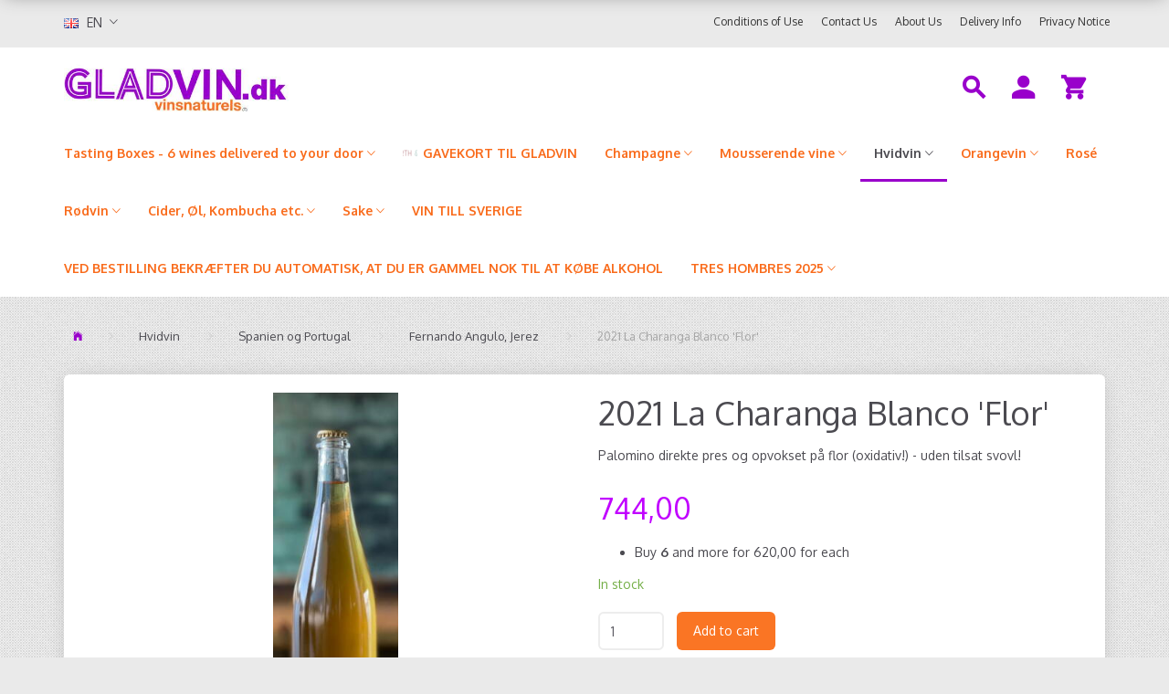

--- FILE ---
content_type: text/html; charset=UTF-8
request_url: https://gladvin.dk/en/fernando-angulo-jerez-806/2021-la-charanga-blanco-flor-p5833
body_size: 27269
content:
<!doctype html>
<html class="no-js  "
	lang="en"
>
<head>
			<title>Buy 2021 La Charanga Blanco &#039;Flor&#039; - Offer: 744,00,-</title>
		<meta charset="utf-8">
		<meta http-equiv="X-UA-Compatible" content="IE=edge">
				<meta name="description" content="">
				<meta name="keywords" content="">
		<meta name="viewport" content="width=device-width, initial-scale=1">
											
	<meta property="og:site_name" content="Naturlige vine på gladvin.dk">
	<meta property="og:type" content="product">
	<meta property="og:title" content="Buy 2021 La Charanga Blanco &#039;Flor&#039; - Offer: 744,00,-">
	<meta property="og:url" content="https://gladvin.dk/en/fernando-angulo-jerez-806/2021-la-charanga-blanco-flor-p5833">
	<meta property="og:image" content="https://gladvin.dk/media/cache/fb_image_thumb/product-images/58/33/La%20Charanga%20Flor1688210335.4032.jpeg.jpeg?1688210335">
	<meta property="og:description" content="Palomino direkte pres og opvokset på flor (oxidativ!) - uden tilsat svovl!">
					<link rel="alternate" hreflang="x-default" href="https://gladvin.dk/fernando-angulo-jerez-806/2021-la-charanga-blanco-flor-p5833">
			<link rel="alternate" hreflang="da-dk" href="https://gladvin.dk/fernando-angulo-jerez-806/2021-la-charanga-blanco-flor-p5833">
		<link rel="alternate" hreflang="en-dk" href="https://gladvin.dk/en/fernando-angulo-jerez-806/2021-la-charanga-blanco-flor-p5833">
		
	<link rel="apple-touch-icon" href="/apple-touch-icon.png?v=1019446287">
	<link rel="icon" href="/favicon.ico?v=1580577594">

			<noscript>
	<style>
		.mm-inner .dropup,
		.mm-inner .dropdown {
			position: relative !important;
		}

		.dropdown:hover > .dropdown-menu {
			display: block !important;
			visibility: visible !important;
			opacity: 1;
		}

		.image.loading {
			opacity: 1;
		}

		.search-popup:hover .search {
			display: block;
		}
	</style>
</noscript>

<link rel="stylesheet" href="/build/frontend-theme/480.04a0f6ae.css"><link rel="stylesheet" href="/build/frontend-theme/theme.1d9de8fd.css">
	
			<script id="obbIePolyfills">

	/**
	 * Object.assign() for IE11
	 * https://developer.mozilla.org/en-US/docs/Web/JavaScript/Reference/Global_Objects/Object/assign#Polyfill
	 */
	if (typeof Object.assign !== 'function') {

		Object.defineProperty(Object, 'assign', {

			value: function assign(target, varArgs) {

				// TypeError if undefined or null
				if (target == null) {
					throw new TypeError('Cannot convert undefined or null to object');
				}

				var to = Object(target);

				for (var index = 1; index < arguments.length; index++) {

					var nextSource = arguments[index];

					if (nextSource != null) {

						for (var nextKey in nextSource) {

							// Avoid bugs when hasOwnProperty is shadowed
							if (Object.prototype.hasOwnProperty.call(nextSource, nextKey)) {
								to[nextKey] = nextSource[nextKey];
							}
						}
					}
				}

				return to;
			},

			writable: true,
			configurable: true
		});
	}

</script>
<script id="obbJqueryShim">

		!function(){var n=[],t=function(t){n.push(t)},o={ready:function(n){t(n)}};window.jQuery=window.$=function(n){return"function"==typeof n&&t(n),o},document.addEventListener("obbReady",function(){for(var t=n.shift();t;)t(),t=n.shift()})}();

	
</script>

<script id="obbInit">

	document.documentElement.className += (self === top) ? ' not-in-iframe' : ' in-iframe';

	window.obb = {

		DEVMODE: false,

		components: {},

		constants: {
			IS_IN_IFRAME: (self !== top),
		},

		data: {
			possibleDiscountUrl: '/en/discount/check-product',
			possibleWishlistUrl: '/en/wishlist/check',
			buildSliderUrl: '/en/slider',
		},

		fn: {},

		jsServerLoggerEnabled: false,
	};

</script>
<script id="obbConstants">

	/** @lends obbConstants */
	obb.constants = {
		HOST: 'https://gladvin.dk',

		// Environment
		IS_PROD_MODE: true,
		IS_DEV_MODE: false,
		IS_TEST_MODE: false,
		IS_TEST_RUNNING: document.documentElement.hasAttribute('webdriver'),

		// Browser detection
		// https://stackoverflow.com/a/23522755/1949503
		IS_BROWSER_SAFARI: /^((?!chrome|android).)*safari/i.test(navigator.userAgent),

		// Current currency
		CURRENCY: 'DKK',
		// Current currency
		CURRENCY_OPT: {
			'left': '',
			'right': '',
			'thousand': '.',
			'decimal': ',',
		},

		LOCALES: [{"code":"da","locale":"da_dk"},{"code":"en","locale":"en_us"}],

		// Common data attributes
		LAZY_LOAD_BOOL_ATTR: 'data-lazy-load',

		// Current language's localization id
		LOCALE_ID: 'en',

		// Shopping cart
		SHOPPINGCART_POPUP_STATUS: false,
		BROWSER_LANGUAGE_DETECTION_ENABLE: false,
		CART_COOKIE_GUEST_ID: '_gpp_gcid',
		CART_COOKIE_POPUP_FLAG: '_gpp_sc_popup',
		CART_IMAGE_WIDTH: '40',
		CART_IMAGE_HEIGHT: '40',

		COOKIE_FE_LIST_VIEW: '_gpp_shop_clw',
		COOKIE_FE_USER: '_gpp_y',
		COOKIE_FE_PURCHASE_SESSION: '_gpp_purchase_session',
		COOKIE_FE_TRACKING: '_gpp_tupv',
		COOKIE_FE_AGE: '_gpp_age',
		COOKIE_FE_LANGUAGE: '_gpp_shop_language',

		// Category page
		PRODUCT_LISTING_LAYOUT: 'list',

		// Category filters
		FILTER_ANIMATION_DURATION: 400,
		FILTER_UPDATE_NUMBER_OF_PRODUCTS_DELAY: 400,
		FILTER_APPLY_DELAY: 2000,
		FILTER_PARAMS_WITH_MULTIPLE_VALUES_REGEXP: '^(av-\\d+|br|cat|stock|g-\\d+)$',

		// Viewport breakpoint widths
		viewport: {
			XP_MAX: 479,
			XS_MIN: 480,
			XS_MAX: 799,
			SM_MIN: 800,
			SM_MAX: 991,
			MD_MIN: 992,
			MD_MAX: 1199,
			LG_MIN: 1200,

			WIDTH_PARAM_IN_REQUEST: 'viewport_width',
			XP: 'xp',
			XS: 'xs',
			SM: 'sm',
			MD: 'md',
			LG: 'lg',
		},

		IS_SEARCH_AUTOCOMPLETE_ENABLED: true
	};

</script>

<script id="obbCookies">
	(function() {

		var obb = window.obb;

		obb.fn.setCookie = function setCookie(cname, cvalue, exdays) {
			var d = new Date();
			d.setTime(d.getTime() + (exdays * 24 * 60 * 60 * 1000));
			var expires = "expires=" + d.toUTCString();
			document.cookie = cname + "=" + cvalue + "; " + expires;
		};

		obb.fn.getCookie = function getCookie(cname) {
			var name = cname + "=";
			var ca = document.cookie.split(';');
			for (var i = 0; i < ca.length; i++) {
				var c = ca[i];
				while (c.charAt(0) == ' ') {
					c = c.substring(1);
				}
				if (c.indexOf(name) == 0) {
					return c.substring(name.length, c.length);
				}
			}
			return false;
		};

		
	})();
</script>

<script id="obbTranslations">

	/** @lends obbTranslations */
	obb.translations = {

		categories: "Categories",
		brands: "Brands",
		products: "Products",
		pages: "Pages",

		confirm: "Confirm",
		confirmDelete: "Are you sure to delete it?",
		confirmDeleteWishlist: "Are you sure to delete this wishlist with all it's content?",

		add: "Add",
		moreWithEllipsis: "More...",

		foundProduct: "Found %s product",
		foundProducts: "Found %s products",
		notAvailable: "Not available",
		notFound: "Not found",
		pleaseChooseVariant: "Please choose a variant",
		pleaseChooseAttribute: "Please choose %s",
		pleaseChooseAttributes: "Please choose %s and %s",

		viewAll: "View all",
		viewAllFrom: "View all from",
		quantityStep: "This product is only sold in quantity of %s each",
		quantityMinimum: "This product is only sold in quantity of %s minimum",
		quantityMaximum: "This product is only sold in quantity of %s maximum",

		notifications: {

			fillRequiredFields: "Not all required fields are filled",
		},
		notAllProductAvaliableInSet: "Unfortunately not all products in this set are available. Please choose another variant or remove missed product(s)",
		wasCopiedToClipboard: "Text was copied to clipboard",
	};

</script>


	
	<link rel="icon" href="/favicon.ico">
	
<script id="OBBGoogleAnalytics4">
	window.dataLayer = window.dataLayer || [];

	function gtag() {
		dataLayer.push(arguments);
	}

	gtag('js', new Date());



	gtag('event', 'view_item', {
		currency: "DKK",
		value: 744,
		items: [
			{
				"item_id": "5833",
				"item_name": "2021\u0020La\u0020Charanga\u0020Blanco\u0020\u0027Flor\u0027",
				"item_brand": "",
				"item_category": "Hvidvin\u0020\/\u0020Spanien\u0020og\u0020Portugal\u0020\/\u0020Fernando\u0020Angulo,\u0020Jerez",
				"quantity": 1,
				"price": 744,
				"url": "https://gladvin.dk/en/fernando-angulo-jerez-806/2021-la-charanga-blanco-flor-p5833",
				"image_url": "https://gladvin.dk/media/cache/product_info_main_thumb/product-images/58/33/La%20Charanga%20Flor1688210335.4032.jpeg.jpeg"
			}
		]
	});



</script>

</head>

<body class="	page-product pid5833 	
 ">
	

	<div id="page-wrapper" class="page-wrapper">

		<section id="page-inner" class="page-inner">

			<header id="header" class="site-header">
									
<div
	class="navbar-default navbar-mobile visible-xp-block visible-xs-block "
	data-hook="mobileNavbar"
	role="tabpanel"
>
	<div class="container">

		<div class="clearfix">
			
<div
	class="sidebar-toggle-wrap visible-xp-block visible-xs-block pull-left"
>
	<button
		class="btn btn-default sidebar-toggle sidebar-toggle-general"
		data-hook="toggleMobileMenu"
	>
		<i class="icon-bars">
			<span class="sr-only">Toggle navigation</span>
			<span class="icon-bar"></span>
			<span class="icon-bar"></span>
			<span class="icon-bar"></span>
		</i>
		<span>Menu</span>
	</button>
</div>

			<ul class="nav navbar-nav nav-pills navbar-mobile-tabs pull-right">

				<li>
					<a
						class="toggle-price-vat"
						title="Show&#x20;prices&#x20;excl.&#x20;VAT"
						href="https://gladvin.dk/en/_switch/price_vat"
					>
						<i class="glyphicon glyphicon-euro"></i>
					</a>
				</li>
				<li>
					<a
						class="toggle-tab-search"
						title="Search"
						data-toggle="pill"
					>
						<i class="glyphicon glyphicon-search"></i>
					</a>
				</li>
				
				<li>
											<a
							class="login"
							data-hook="mobileNavbar-loginButton"
							title="Login"
							href="/en/user/"
							data-toggle="modal"
							data-target="#login-modal"
						>
							<i class="glyphicon glyphicon-user"></i>
						</a>
									</li>

									<li>
						<a
							class="toggle-tab-minicart "
							title="Cart"
							data-hook="mobileNavbar"
							href="#navbarMobileMinicart"
							data-toggle="pill"
						>
							<i class="glyphicon glyphicon-shopping-cart"></i>
							<span class="count badge"></span>
						</a>
					</li>
				
			</ul>
		</div>

		<div class="tab-content">
			<div
				class="tab-pane fade page-content tab-userbar"
				id="navbarMobileUserbar"
				data-hook="mobileNavbar-userMenu"
				role="tabpanel"
			>
				<ul class="nav navbar-nav">
					

					<li>
			<a class="login login-link"
   href="/en/user/"
   title="Login"
   data-toggle="modal"
   data-target="#login-modal"
	>
	<i class="glyphicon glyphicon-user"></i>
	<span class="title">
		Sign in
	</span>
</a>
		</li>
	
				</ul>
			</div>
		</div>

	</div>
</div>
														<nav class="navbar navbar-inverse hidden-xp hidden-xs" role="navigation"> 			 		 			 		 		<div class="container"> 			<div class="collapse navbar-collapse"> 				
  				
	<ul class="language nav  navbar-left navbar-nav">
			<li class="dropdown">
		<a
			class="dropdown-toggle"
			href="#"
			data-toggle="dropdown"
					>
									<img alt="en" src="/images/../bundles/openbizboxbackend/images/flags/gb.gif" width="16" height="11"/>
						<span class="title">EN</span>
			<span class="caret"></span>
		</a>
		<ul class="dropdown-menu">
							<li >
					<a title="da" class="switch-lang-da"
						href="https://gladvin.dk/fernando-angulo-jerez-806/2021-la-charanga-blanco-flor-p5833"
					    data-default-currency="DKK"
					    hreflang="da-dk"
						>
																		<img alt="da" src="/images/../bundles/openbizboxbackend/images/flags/dk.gif" width="16" height="11"/>
												<span>DA</span>
					</a>
				</li>
							<li  class="active" >
					<a title="en" class="switch-lang-en"
						href="https://gladvin.dk/en/fernando-angulo-jerez-806/2021-la-charanga-blanco-flor-p5833"
					    data-default-currency="DKK"
					    hreflang="en-dk"
						>
																		<img alt="en" src="/images/../bundles/openbizboxbackend/images/flags/gb.gif" width="16" height="11"/>
												<span>EN</span>
					</a>
				</li>
					</ul>
	</li>

	</ul>
	<script>
		$(function() {
			const currency = obb.fn.getCookie('_gpp_shop_currency');
			$('.language.nav a').click(function(e) {
				// intercept location. check data-default-currency. if not empty and currency cookie is empty then add ?currency to location and redirect
				const defaultCurrency = $(this).data('default-currency');
				if (defaultCurrency && !currency) {
					e.preventDefault();
					let href = $(this).attr('href');
					const separator = href.includes('?') ? '&' : '?';
					href += separator + 'currency=' + defaultCurrency;
					window.location.href = href;
				}
			});
		});
	</script>

  			
	
	<ul class="info-menu nav nav-links navbar-left navbar-nav navbar-right">
		
	
	
		
		<li class="navbar-left navbar-nav navbar-right ">
			<a href="/en/information/privacy-notice/">
				Privacy Notice
			</a>
		</li>

	
		
		<li class="navbar-left navbar-nav navbar-right ">
			<a href="/en/information/delivery-info/">
				Delivery Info
			</a>
		</li>

	
		
		<li class="navbar-left navbar-nav navbar-right ">
			<a href="/en/information/about-us/">
				About Us
			</a>
		</li>

	
		
		<li class="navbar-left navbar-nav navbar-right ">
			<a href="/en/information/contact-us/">
				Contact Us
			</a>
		</li>

	
		
		<li class="navbar-left navbar-nav navbar-right ">
			<a href="/en/information/conditions-of-use/">
				Conditions of Use
			</a>
		</li>

	

	</ul>


 </div> 		</div> 	</nav><div class="navbar navbar-default navbar-fixed-height"> 			 		 			 		 			 		 			 		 			 		 		<div class="container"> 			<div class="row"> 			 		 			 		 			 		 			 		 			 		 			 		 				<div class="col-md-9"> 					
<div
	class="logo navbar-left navbar-nav logo-kind-image"
	
	id="logo"
>
	<a
			aria-label="gladvin"
			href="/en/"
			data-store-name="gladvin"
		><img
					class="logo-image"
					src="https://gladvin.dk/media/cache/logo_thumb_origin/images/logo/New-logo-for-Gladvin6.jpg?1465206225"
					alt="gladvin"
				></a></div>
  				</div> 				<div class="col-md-15"> 					<nav class="navbar-right navbar-nav hidden-xp hidden-xs" role="navigation"> 						
<ul class="search-popup nav navbar-nav pull-left"
	
>
	<li
		class="dropdown"
	>
		<a
			href="#"
					>
			<i class="glyphicon glyphicon-search"></i>
		</a>
	</li>
</ul>
  						

	<ul
		class="userbar nav navbar-nav pull-left"
		id="userbar"
		
	>

		
					<li>
				<a class="login login-link"
   href="/en/user/"
   title="Login"
   data-toggle="modal"
   data-target="#login-modal"
	>
	<i class="glyphicon glyphicon-user"></i>
	<span class="title">
		Sign in
	</span>
</a>
			</li>
			</ul>

  						
	<ul
		class="minicart minicart-wide  nav navbar-nav pull-right"
		id="minicart"
		
	>
		<li
			class="dropdown"
			data-backdrop="static"
			data-dropdown-align="right"
			data-reload-name="cart"
			data-reload-url="/en/cart/show/minicart/wide"
		>
			
<a aria-label="Shopping Cart" href="/en/cart/"  data-toggle="dropdown" data-hover="dropdown" data-link-is-clickable>

	<i class="glyphicon glyphicon-shopping-cart"></i>
	<span class="title">
		Shopping Cart
	</span>
	<span class="total">
		
	</span>
	<span class="count badge">
		0
	</span>

</a>

<div class="dropdown-menu prevent-click-event-propagation">
	

	<div class="cart cart-wide panel panel-default  "
		
	>
		<div class="panel-heading">
			Shopping Cart
		</div>

		<div class="panel-body"
			 data-reload-name="cart"
			 data-reload-url="/en/cart/show/cartbody_minified/wide"
		>
			

	<div class="inner empty">
		<span class="empty-cart-message">
			Your cart is empty
		</span>
	</div>




			
	<div class="cards ">
					<img src="https://gladvin.dk/media/cache/small_cards/images/certificates/amex.gif" alt="paymentlogo">
					<img src="https://gladvin.dk/media/cache/small_cards/images/certificates/dankort.gif" alt="paymentlogo">
					<img src="https://gladvin.dk/media/cache/small_cards/images/certificates/maestro.gif" alt="paymentlogo">
					<img src="https://gladvin.dk/media/cache/small_cards/images/certificates/mastercard.gif" alt="paymentlogo">
					<img src="https://gladvin.dk/media/cache/small_cards/images/certificates/visa.gif" alt="paymentlogo">
					<img src="https://gladvin.dk/media/cache/small_cards/images/certificates/visa_electron.gif" alt="paymentlogo">
			</div>
		</div>

		<div class="panel-footer">

			<form action="/en/checkout">
				<button type="submit" class="btn btn-primary btn-block">
					Checkout
				</button>
			</form>

			<form action="/en/cart/">
				<button type="submit" class="btn btn-default btn-block">
					View Cart
				</button>
			</form>
		</div>

	</div>
</div>

		</li>
	</ul>
  					</nav> 					 				</div> 			</div> 		</div> 	</div><nav class="navbar navbar-default mm" role="navigation"> 			 		 			<div class="container"> 				<div class="collapse navbar-collapse"> 				



					
		<ul class="horizontal-categories-menu nav navbar-nav hidden-xp hidden-xs navbar-left navbar-nav mm-inner max-level-3 ">
											
						 	
								
	<li class="cid398 level1 has-children dropdown"
					data-dropdown-align="left"
			>
		<a class="dropdown-toggle"
		   href="/en/tasting-boxes-6-wines-delivered-to-your-door-398/"
							data-toggle="dropdown"
				data-hover="dropdown"
				data-link-is-clickable
					>
			
			<span class="col-title">
				<span class="title">Tasting Boxes - 6 wines delivered to your door</span>

				
				<span class="caret"></span>
				</span>
		</a>

											
								<ul class="dropdown-menu hidden">
				
																			
		
			
	<li class="cid1084 level2"
			>
		<a class=""
		   href="/en/nin-ortiz-kasser-1084/"
					>
			
			<span class="col-title">
				<span class="title">Nin-Ortiz-kasser</span>

				
				</span>
		</a>

						
			</li>

												</ul>
			</li>

											
						 	
			
	<li class="cid1146 level1"
					data-dropdown-align="left"
			>
		<a class=""
		   href="/en/gavekort-til-gladvin-1146/"
					>
							<div class="col-image">
					<img
						src="https://gladvin.dk/media/cache/icon_16x16/category-images/11/46/RR%20Logo%20New1732544791.2448.png?1732544791"
						width="16"
						height="16"
					>
				</div>
			
			<span class="col-title">
				<span class="title">GAVEKORT TIL GLADVIN</span>

				
				</span>
		</a>

						
			</li>

											
						 	
								
	<li class="cid1229 level1 has-children dropdown"
					data-dropdown-align="left"
			>
		<a class="dropdown-toggle"
		   href="/en/champagne-1229/"
							data-toggle="dropdown"
				data-hover="dropdown"
				data-link-is-clickable
					>
			
			<span class="col-title">
				<span class="title">Champagne</span>

				
				<span class="caret"></span>
				</span>
		</a>

											
								<ul class="dropdown-menu hidden">
				
																			
		
								
	<li class="cid548 level2 has-children"
			>
		<a class=""
		   href="/en/champagne-dufour-francoise-martinot-548/"
					>
			
			<span class="col-title">
				<span class="title">Champagne Dufour &amp; Francoise Martinot</span>

				
				</span>
		</a>

											
								<ul class="">
				
																			
		
			
	<li class="cid755 level3"
			>
		<a class=""
		   href="/en/stille-vine-755/"
					>
			
			<span class="col-title">
				<span class="title">Stille vine</span>

				
				</span>
		</a>

											
			</li>

												</ul>
			</li>

															
		
								
	<li class="cid143 level2 has-children"
			>
		<a class=""
		   href="/en/champagne-dufour-143/"
					>
			
			<span class="col-title">
				<span class="title">Champagne Dufour</span>

				
				</span>
		</a>

											
								<ul class="">
				
																			
		
			
	<li class="cid754 level3"
			>
		<a class=""
		   href="/en/stille-vine-754/"
					>
			
			<span class="col-title">
				<span class="title">Stille vine</span>

				
				</span>
		</a>

											
			</li>

												</ul>
			</li>

															
		
			
	<li class="cid997 level2"
			>
		<a class=""
		   href="/en/champagne-julie-dufour-997/"
					>
			
			<span class="col-title">
				<span class="title">Champagne Julie Dufour</span>

				
				</span>
		</a>

						
			</li>

															
		
								
	<li class="cid1161 level2 has-children"
			>
		<a class=""
		   href="/en/champagne-bonnet-ponson-1161/"
					>
			
			<span class="col-title">
				<span class="title">Champagne Bonnet-Ponson</span>

				
				</span>
		</a>

											
								<ul class="">
				
																			
		
			
	<li class="cid1232 level3"
			>
		<a class=""
		   href="/en/stille-vine-1232/"
					>
			
			<span class="col-title">
				<span class="title">Stille vine</span>

				
				</span>
		</a>

											
			</li>

												</ul>
			</li>

															
		
			
	<li class="cid1230 level2"
			>
		<a class=""
		   href="/en/champagne-romain-thomas-hnin-1230/"
					>
			
			<span class="col-title">
				<span class="title">Champagne Romain &amp; Thomas Hénin</span>

				
				</span>
		</a>

						
			</li>

												</ul>
			</li>

											
						 	
								
	<li class="cid136 level1 has-children dropdown"
					data-dropdown-align="left"
			>
		<a class="dropdown-toggle"
		   href="/en/mousserende-vine-136/"
							data-toggle="dropdown"
				data-hover="dropdown"
				data-link-is-clickable
					>
			
			<span class="col-title">
				<span class="title"> Mousserende vine</span>

				
				<span class="caret"></span>
				</span>
		</a>

											
								<ul class="dropdown-menu hidden">
				
																			
		
			
	<li class="cid308 level2"
			>
		<a class=""
		   href="/en/bndicte-stphane-tissot-arbois-jura-308/"
					>
			
			<span class="col-title">
				<span class="title">Bénédicte &amp; Stéphane Tissot, Arbois, Jura</span>

				
				</span>
		</a>

						
			</li>

															
		
			
	<li class="cid439 level2"
			>
		<a class=""
		   href="/en/casa-pardet-costers-del-segre-439/"
					>
			
			<span class="col-title">
				<span class="title">Casa Pardet, Costers del Segre</span>

				
				</span>
		</a>

						
			</li>

															
		
			
	<li class="cid306 level2"
			>
		<a class=""
		   href="/en/chteau-de-passavant-anjou-loire-306/"
					>
			
			<span class="col-title">
				<span class="title">Château de Passavant, Anjou, Loire</span>

				
				</span>
		</a>

						
			</li>

															
		
								
	<li class="cid305 level2 has-children"
			>
		<a class=""
		   href="/en/clos-lentiscus-manel-joan-avio-peneds-305/"
					>
			
			<span class="col-title">
				<span class="title">Clos Lentiscus, Manel &amp; Joan Aviño, Penedés</span>

				
				</span>
		</a>

											
								<ul class="">
				
																			
		
			
	<li class="cid733 level3"
			>
		<a class=""
		   href="/en/nrias-wines-733/"
					>
			
			<span class="col-title">
				<span class="title">Núria&#039;s Wines</span>

				
				</span>
		</a>

											
			</li>

												</ul>
			</li>

															
		
			
	<li class="cid343 level2"
			>
		<a class=""
		   href="/en/cueva-by-mariano-valencia-343/"
					>
			
			<span class="col-title">
				<span class="title">Cueva by Mariano, Valencia</span>

				
				</span>
		</a>

						
			</li>

															
		
			
	<li class="cid436 level2"
			>
		<a class=""
		   href="/en/domaine-mirebeau-bruno-rochard-anjou-436/"
					>
			
			<span class="col-title">
				<span class="title">Domaine Mirebeau, Bruno Rochard, Anjou</span>

				
				</span>
		</a>

						
			</li>

															
		
			
	<li class="cid807 level2"
			>
		<a class=""
		   href="/en/fernando-angulo-jerez-807/"
					>
			
			<span class="col-title">
				<span class="title">Fernando Angulo, Jerez</span>

				
				</span>
		</a>

						
			</li>

															
		
			
	<li class="cid307 level2"
			>
		<a class=""
		   href="/en/la-sorga-rousillon-307/"
					>
			
			<span class="col-title">
				<span class="title">La Sorga, Rousillon</span>

				
				</span>
		</a>

						
			</li>

															
		
			
	<li class="cid437 level2"
			>
		<a class=""
		   href="/en/maisons-brles-touraine-loire-437/"
					>
			
			<span class="col-title">
				<span class="title">Maisons Brûlées, Touraine, Loire</span>

				
				</span>
		</a>

						
			</li>

															
		
			
	<li class="cid424 level2"
			>
		<a class=""
		   href="/en/microbio-wines-segovia-424/"
					>
			
			<span class="col-title">
				<span class="title">Microbio Wines, Segovia</span>

				
				</span>
		</a>

						
			</li>

															
		
			
	<li class="cid1137 level2"
			>
		<a class=""
		   href="/en/nin-y-ortiz-priorato-1137/"
					>
			
			<span class="col-title">
				<span class="title">Nin y Ortiz, Priorato</span>

				
				</span>
		</a>

						
			</li>

															
		
			
	<li class="cid805 level2"
			>
		<a class=""
		   href="/en/nuria-renom-peneds-805/"
					>
			
			<span class="col-title">
				<span class="title">Nuria Renom, Penedès</span>

				
				</span>
		</a>

						
			</li>

															
		
								
	<li class="cid272 level2 has-children"
			>
		<a class=""
		   href="/en/partida-creus-baix-peneds-272/"
					>
			
			<span class="col-title">
				<span class="title">Partida Creus, Baix Penedés</span>

				
				</span>
		</a>

											
								<ul class="">
				
																			
		
			
	<li class="cid634 level3"
			>
		<a class=""
		   href="/en/hvide-bobler-634/"
					>
			
			<span class="col-title">
				<span class="title">Hvide Bobler</span>

				
				</span>
		</a>

											
			</li>

															
		
			
	<li class="cid635 level3"
			>
		<a class=""
		   href="/en/roede-bobler-635/"
					>
			
			<span class="col-title">
				<span class="title">Røde Bobler</span>

				
				</span>
		</a>

											
			</li>

												</ul>
			</li>

															
		
			
	<li class="cid475 level2"
			>
		<a class=""
		   href="/en/toby-bainbridge-anjou-475/"
					>
			
			<span class="col-title">
				<span class="title">Toby Bainbridge, Anjou</span>

				
				</span>
		</a>

						
			</li>

															
		
			
	<li class="cid571 level2"
			>
		<a class=""
		   href="/en/vino-sexto-elemento-valencia-571/"
					>
			
			<span class="col-title">
				<span class="title">Vino Sexto Elemento, Valencia</span>

				
				</span>
		</a>

						
			</li>

															
		
			
	<li class="cid1130 level2"
			>
		<a class=""
		   href="/en/samuel-prraga-mlaga-1130/"
					>
			
			<span class="col-title">
				<span class="title">Samuel Párraga, Málaga</span>

				
				</span>
		</a>

						
			</li>

															
		
			
	<li class="cid309 level2"
			>
		<a class=""
		   href="/en/andre-mousserende-vine-309/"
					>
			
			<span class="col-title">
				<span class="title">Andre mousserende vine</span>

				
				</span>
		</a>

						
			</li>

															
		
			
	<li class="cid663 level2"
			>
		<a class=""
		   href="/en/fragt-til-bornholm-663/"
					>
			
			<span class="col-title">
				<span class="title">FRAGT TIL BORNHOLM</span>

				
				</span>
		</a>

						
			</li>

												</ul>
			</li>

											
						 	
								
	<li class="cid9 level1 parent has-children dropdown"
					data-dropdown-align="left"
			>
		<a class="dropdown-toggle"
		   href="/en/hvidvin-9/"
							data-toggle="dropdown"
				data-hover="dropdown"
				data-link-is-clickable
					>
			
			<span class="col-title">
				<span class="title">Hvidvin</span>

				
				<span class="caret"></span>
				</span>
		</a>

											
								<ul class="dropdown-menu hidden">
				
																			
		
								
	<li class="cid10 level2 has-children"
			>
		<a class=""
		   href="/en/loire-10/"
					>
			
			<span class="col-title">
				<span class="title">Loire</span>

				
				</span>
		</a>

											
								<ul class="">
				
																			
		
			
	<li class="cid17 level3"
			>
		<a class=""
		   href="/en/anjou-17/"
					>
			
			<span class="col-title">
				<span class="title">Anjou</span>

				
				</span>
		</a>

											
			</li>

															
		
			
	<li class="cid244 level3"
			>
		<a class=""
		   href="/en/bourgueil-chinon-244/"
					>
			
			<span class="col-title">
				<span class="title">Bourgueil &amp; Chinon</span>

				
				</span>
		</a>

											
			</li>

															
		
			
	<li class="cid43 level3"
			>
		<a class=""
		   href="/en/cheverny-43/"
					>
			
			<span class="col-title">
				<span class="title">Cheverny</span>

				
				</span>
		</a>

											
			</li>

															
		
			
	<li class="cid1074 level3"
			>
		<a class=""
		   href="/en/coteaux-dancenis-1074/"
					>
			
			<span class="col-title">
				<span class="title">Coteaux d&#039;Ancenis</span>

				
				</span>
		</a>

											
			</li>

															
		
			
	<li class="cid23 level3"
			>
		<a class=""
		   href="/en/fiefs-vendeens-23/"
					>
			
			<span class="col-title">
				<span class="title">Fiefs Vendeens</span>

				
				</span>
		</a>

											
			</li>

															
		
			
	<li class="cid11 level3"
			>
		<a class=""
		   href="/en/muscadet-11/"
					>
			
			<span class="col-title">
				<span class="title">Muscadet</span>

				
				</span>
		</a>

											
			</li>

															
		
			
	<li class="cid53 level3"
			>
		<a class=""
		   href="/en/pouilly-fum-53/"
					>
			
			<span class="col-title">
				<span class="title">Pouilly-Fumé</span>

				
				</span>
		</a>

											
			</li>

															
		
			
	<li class="cid37 level3"
			>
		<a class=""
		   href="/en/saumur-37/"
					>
			
			<span class="col-title">
				<span class="title">Saumur</span>

				
				</span>
		</a>

											
			</li>

															
		
			
	<li class="cid35 level3"
			>
		<a class=""
		   href="/en/savennires-35/"
					>
			
			<span class="col-title">
				<span class="title">Savenniéres</span>

				
				</span>
		</a>

											
			</li>

															
		
			
	<li class="cid40 level3"
			>
		<a class=""
		   href="/en/touraine-40/"
					>
			
			<span class="col-title">
				<span class="title">Touraine</span>

				
				</span>
		</a>

											
			</li>

												</ul>
			</li>

															
		
								
	<li class="cid56 level2 has-children"
			>
		<a class=""
		   href="/en/frankrig-56/"
					>
			
			<span class="col-title">
				<span class="title">Frankrig</span>

				
				</span>
		</a>

											
								<ul class="">
				
																			
		
			
	<li class="cid59 level3"
			>
		<a class=""
		   href="/en/alsace-59/"
					>
			
			<span class="col-title">
				<span class="title">Alsace</span>

				
				</span>
		</a>

											
			</li>

															
		
			
	<li class="cid700 level3"
			>
		<a class=""
		   href="/en/champagne-ctx-champenois-700/"
					>
			
			<span class="col-title">
				<span class="title">Champagne (Ctx Champenois)</span>

				
				</span>
		</a>

											
			</li>

															
		
			
	<li class="cid62 level3"
			>
		<a class=""
		   href="/en/bourgogne-62/"
					>
			
			<span class="col-title">
				<span class="title">Bourgogne</span>

				
				</span>
		</a>

											
			</li>

															
		
			
	<li class="cid57 level3"
			>
		<a class=""
		   href="/en/jura-57/"
					>
			
			<span class="col-title">
				<span class="title">Jura</span>

				
				</span>
		</a>

											
			</li>

															
		
			
	<li class="cid67 level3"
			>
		<a class=""
		   href="/en/rhne-67/"
					>
			
			<span class="col-title">
				<span class="title">Rhône</span>

				
				</span>
		</a>

											
			</li>

															
		
			
	<li class="cid250 level3"
			>
		<a class=""
		   href="/en/ardche-250/"
					>
			
			<span class="col-title">
				<span class="title">Ardèche</span>

				
				</span>
		</a>

											
			</li>

															
		
			
	<li class="cid69 level3"
			>
		<a class=""
		   href="/en/syd-og-vestfrankrig-69/"
					>
			
			<span class="col-title">
				<span class="title">Syd- og Vestfrankrig</span>

				
				</span>
		</a>

											
			</li>

												</ul>
			</li>

															
		
								
	<li class="cid904 level2 has-children"
			>
		<a class=""
		   href="/en/catalonien-904/"
					>
			
			<span class="col-title">
				<span class="title">Catalonien</span>

				
				</span>
		</a>

											
								<ul class="">
				
																			
		
			
	<li class="cid1192 level3"
			>
		<a class=""
		   href="/en/ana-martn-terra-alta-1192/"
					>
			
			<span class="col-title">
				<span class="title">Ana Martín, Terra Alta</span>

				
				</span>
		</a>

											
			</li>

															
		
			
	<li class="cid269 level3"
			>
		<a class=""
		   href="/en/casa-pardet-josep-torres-vilamaj-269/"
					>
			
			<span class="col-title">
				<span class="title">Casa Pardet, Josep Torres Vilamajó</span>

				
				</span>
		</a>

											
			</li>

															
		
			
	<li class="cid404 level3"
			>
		<a class=""
		   href="/en/clos-lentiscus-peneds-404/"
					>
			
			<span class="col-title">
				<span class="title">Clos Lentiscus, Penedès</span>

				
				</span>
		</a>

											
			</li>

															
		
			
	<li class="cid1194 level3"
			>
		<a class=""
		   href="/en/emilie-mutombo-baix-peneds-1194/"
					>
			
			<span class="col-title">
				<span class="title">Emilie Mutombo, Baix Penedès</span>

				
				</span>
		</a>

											
			</li>

															
		
			
	<li class="cid73 level3"
			>
		<a class=""
		   href="/en/escoda-sanahuja-conca-de-73/"
					>
			
			<span class="col-title">
				<span class="title">Escoda-Sanahuja, Conca de</span>

				
				</span>
		</a>

											
			</li>

															
		
			
	<li class="cid274 level3"
			>
		<a class=""
		   href="/en/mendall-alicia-laureano-serres-terra-alta-274/"
					>
			
			<span class="col-title">
				<span class="title">Mendall / Alicia &amp; Laureano Serres, Terra Alta</span>

				
				</span>
		</a>

											
			</li>

															
		
			
	<li class="cid218 level3"
			>
		<a class=""
		   href="/en/nin-y-ortiz-priorat-218/"
					>
			
			<span class="col-title">
				<span class="title">Nin y Ortiz, Priorat</span>

				
				</span>
		</a>

											
			</li>

															
		
			
	<li class="cid1006 level3"
			>
		<a class=""
		   href="/en/la-furtiva-terra-alta-1006/"
					>
			
			<span class="col-title">
				<span class="title">La Furtiva, Terra Alta</span>

				
				</span>
		</a>

											
			</li>

															
		
			
	<li class="cid804 level3"
			>
		<a class=""
		   href="/en/nuria-renom-peneds-804/"
					>
			
			<span class="col-title">
				<span class="title">Nuria Renom, Penedès</span>

				
				</span>
		</a>

											
			</li>

															
		
			
	<li class="cid372 level3"
			>
		<a class=""
		   href="/en/oriol-artigas-372/"
					>
			
			<span class="col-title">
				<span class="title">Oriol Artigas</span>

				
				</span>
		</a>

											
			</li>

															
		
			
	<li class="cid216 level3"
			>
		<a class=""
		   href="/en/partida-creus-baix-peneds-216/"
					>
			
			<span class="col-title">
				<span class="title">Partida Creus, Baix Penedés</span>

				
				</span>
		</a>

											
			</li>

															
		
			
	<li class="cid215 level3"
			>
		<a class=""
		   href="/en/porcellnic-peneds-215/"
					>
			
			<span class="col-title">
				<span class="title">Porcellánic, Penedés</span>

				
				</span>
		</a>

											
			</li>

												</ul>
			</li>

															
		
								
	<li class="cid72 level2 parent has-children"
			>
		<a class=""
		   href="/en/spanien-og-portugal-72/"
					>
			
			<span class="col-title">
				<span class="title">Spanien og Portugal</span>

				
				</span>
		</a>

											
								<ul class="">
				
																			
		
			
	<li class="cid275 level3"
			>
		<a class=""
		   href="/en/cueva-by-mariano-valencia-275/"
					>
			
			<span class="col-title">
				<span class="title">Cueva by Mariano, Valencia</span>

				
				</span>
		</a>

											
			</li>

															
		
			
	<li class="cid1165 level3"
			>
		<a class=""
		   href="/en/el-regreso-los-marcos-utiel-1165/"
					>
			
			<span class="col-title">
				<span class="title">El Regreso, Los Marcos-Utiel</span>

				
				</span>
		</a>

											
			</li>

															
		
			
	<li class="cid744 level3"
			>
		<a class=""
		   href="/en/esencia-rural-toledo-744/"
					>
			
			<span class="col-title">
				<span class="title">Esencia Rural, Toledo</span>

				
				</span>
		</a>

											
			</li>

															
		
			
	<li class="cid806 level3 active"
			>
		<a class=""
		   href="/en/fernando-angulo-jerez-806/"
					>
			
			<span class="col-title">
				<span class="title">Fernando Angulo, Jerez</span>

				
				</span>
		</a>

											
			</li>

															
		
			
	<li class="cid1069 level3"
			>
		<a class=""
		   href="/en/jon-goenaga-getariaka-txakolina-1069/"
					>
			
			<span class="col-title">
				<span class="title">Jon Goenaga, Getariaka Txakolina</span>

				
				</span>
		</a>

											
			</li>

															
		
			
	<li class="cid321 level3"
			>
		<a class=""
		   href="/en/microbio-wines-segovia-321/"
					>
			
			<span class="col-title">
				<span class="title">Microbio Wines, Segovia</span>

				
				</span>
		</a>

											
			</li>

															
		
			
	<li class="cid1039 level3"
			>
		<a class=""
		   href="/en/tren-de-vida-los-marcos-utiel-1039/"
					>
			
			<span class="col-title">
				<span class="title">Tren de Vida, Los Marcos-Utiel</span>

				
				</span>
		</a>

											
			</li>

															
		
			
	<li class="cid296 level3"
			>
		<a class=""
		   href="/en/naranjuez-granada-296/"
					>
			
			<span class="col-title">
				<span class="title">Naranjuez, Granada</span>

				
				</span>
		</a>

											
			</li>

															
		
			
	<li class="cid401 level3"
			>
		<a class=""
		   href="/en/vino-sexto-elemento-valencia-401/"
					>
			
			<span class="col-title">
				<span class="title">Vino Sexto Elemento, Valencia</span>

				
				</span>
		</a>

											
			</li>

															
		
			
	<li class="cid1102 level3"
			>
		<a class=""
		   href="/en/traginer-borratx-los-marcos-utiel-1102/"
					>
			
			<span class="col-title">
				<span class="title">Traginer Borratxí, Los Marcos-Utiel</span>

				
				</span>
		</a>

											
			</li>

															
		
			
	<li class="cid1129 level3"
			>
		<a class=""
		   href="/en/samuel-prraga-mlaga-1129/"
					>
			
			<span class="col-title">
				<span class="title">Samuel Párraga, Málaga</span>

				
				</span>
		</a>

											
			</li>

												</ul>
			</li>

															
		
								
	<li class="cid906 level2 has-children"
			>
		<a class=""
		   href="/en/portugal-906/"
					>
			
			<span class="col-title">
				<span class="title">Portugal</span>

				
				</span>
		</a>

											
								<ul class="">
				
																			
		
			
	<li class="cid75 level3"
			>
		<a class=""
		   href="/en/casa-de-mouraz-do-75/"
					>
			
			<span class="col-title">
				<span class="title">Casa de Mouraz, Dão</span>

				
				</span>
		</a>

											
			</li>

												</ul>
			</li>

															
		
								
	<li class="cid76 level2 has-children"
			>
		<a class=""
		   href="/en/italien-76/"
					>
			
			<span class="col-title">
				<span class="title">Italien</span>

				
				</span>
		</a>

											
								<ul class="">
				
																			
		
			
	<li class="cid387 level3"
			>
		<a class=""
		   href="/en/al-di-l-del-fiume-emilia-romagna-387/"
					>
			
			<span class="col-title">
				<span class="title">Al di là del Fiume, Emilia Romagna</span>

				
				</span>
		</a>

											
			</li>

															
		
			
	<li class="cid277 level3"
			>
		<a class=""
		   href="/en/bera-canelli-piemonte-277/"
					>
			
			<span class="col-title">
				<span class="title">Bera, Canelli Piemonte</span>

				
				</span>
		</a>

											
			</li>

															
		
			
	<li class="cid77 level3"
			>
		<a class=""
		   href="/en/cascina-degli-ulivi-piemonte-77/"
					>
			
			<span class="col-title">
				<span class="title">Cascina degli Ulivi, Piemonte</span>

				
				</span>
		</a>

											
			</li>

															
		
			
	<li class="cid79 level3"
			>
		<a class=""
		   href="/en/dinavolo-emiglia-romagna-79/"
					>
			
			<span class="col-title">
				<span class="title">Dinavolo, Emiglia Romagna</span>

				
				</span>
		</a>

											
			</li>

															
		
			
	<li class="cid78 level3"
			>
		<a class=""
		   href="/en/la-stoppa-emiglia-romagna-78/"
					>
			
			<span class="col-title">
				<span class="title">La Stoppa, Emiglia Romagna</span>

				
				</span>
		</a>

											
			</li>

															
		
			
	<li class="cid390 level3"
			>
		<a class=""
		   href="/en/podere-cipolla-emilia-romagna-390/"
					>
			
			<span class="col-title">
				<span class="title">Podere Cipolla, Emilia Romagna</span>

				
				</span>
		</a>

											
			</li>

															
		
			
	<li class="cid427 level3"
			>
		<a class=""
		   href="/en/pcina-toscana-427/"
					>
			
			<span class="col-title">
				<span class="title">Pàcina, Toscana</span>

				
				</span>
		</a>

											
			</li>

															
		
			
	<li class="cid621 level3"
			>
		<a class=""
		   href="/en/paolo-foppiani-emilia-romagna-621/"
					>
			
			<span class="col-title">
				<span class="title">Paolo Foppiani, Emilia-Romagna</span>

				
				</span>
		</a>

											
			</li>

															
		
			
	<li class="cid850 level3"
			>
		<a class=""
		   href="/en/tenuta-fornace-lombardiet-850/"
					>
			
			<span class="col-title">
				<span class="title">Tenuta Fornace, Lombardiet</span>

				
				</span>
		</a>

											
			</li>

												</ul>
			</li>

															
		
								
	<li class="cid228 level2 has-children"
			>
		<a class=""
		   href="/en/georgien-228/"
					>
			
			<span class="col-title">
				<span class="title">Georgien</span>

				
				</span>
		</a>

											
								<ul class="">
				
																			
		
			
	<li class="cid979 level3"
			>
		<a class=""
		   href="/en/samegrelo-imereti-vest-georgien-979/"
					>
			
			<span class="col-title">
				<span class="title">Samegrelo / Imereti (Vest-Georgien)</span>

				
				</span>
		</a>

											
			</li>

															
		
			
	<li class="cid980 level3"
			>
		<a class=""
		   href="/en/kartli-kakheti-oest-georgien-980/"
					>
			
			<span class="col-title">
				<span class="title">Kartli / Kakheti (Øst-Georgien)</span>

				
				</span>
		</a>

											
			</li>

												</ul>
			</li>

															
		
								
	<li class="cid82 level2 has-children"
			>
		<a class=""
		   href="/en/tyskland-og-oestrig-82/"
					>
			
			<span class="col-title">
				<span class="title">Tyskland og Østrig</span>

				
				</span>
		</a>

											
								<ul class="">
				
																			
		
			
	<li class="cid231 level3"
			>
		<a class=""
		   href="/en/bruuder-dr-becker-rheinhessen-231/"
					>
			
			<span class="col-title">
				<span class="title">Brüder Dr. Becker, Rheinhessen</span>

				
				</span>
		</a>

											
			</li>

															
		
			
	<li class="cid279 level3"
			>
		<a class=""
		   href="/en/karl-schnabel-steiermark-ousterreich-279/"
					>
			
			<span class="col-title">
				<span class="title">Karl Schnabel, Steiermark, Österreich</span>

				
				</span>
		</a>

											
			</li>

															
		
			
	<li class="cid462 level3"
			>
		<a class=""
		   href="/en/andreas-mann-rheinhessen-462/"
					>
			
			<span class="col-title">
				<span class="title">Andreas Mann, Rheinhessen</span>

				
				</span>
		</a>

											
			</li>

															
		
			
	<li class="cid1223 level3"
			>
		<a class=""
		   href="/en/vin-de-la-gamba-rheinhessen-1223/"
					>
			
			<span class="col-title">
				<span class="title">Vin de La Gamba, Rheinhessen</span>

				
				</span>
		</a>

											
			</li>

															
		
			
	<li class="cid464 level3"
			>
		<a class=""
		   href="/en/martin-wourner-rheinhessen-464/"
					>
			
			<span class="col-title">
				<span class="title">Martin Wörner, Rheinhessen</span>

				
				</span>
		</a>

											
			</li>

															
		
			
	<li class="cid895 level3"
			>
		<a class=""
		   href="/en/ploder-rosenberg-vulkanland-steiermark-oesterreich-895/"
					>
			
			<span class="col-title">
				<span class="title">Ploder-Rosenberg, Vulkanland Steiermark, Österreich</span>

				
				</span>
		</a>

											
			</li>

												</ul>
			</li>

															
		
								
	<li class="cid839 level2 has-children"
			>
		<a class=""
		   href="/en/graekenland-839/"
					>
			
			<span class="col-title">
				<span class="title">Grækenland</span>

				
				</span>
		</a>

											
								<ul class="">
				
																			
		
			
	<li class="cid840 level3"
			>
		<a class=""
		   href="/en/domaine-de-kalathas-tinos-840/"
					>
			
			<span class="col-title">
				<span class="title">Domaine de Kalathas, Tinos</span>

				
				</span>
		</a>

											
			</li>

												</ul>
			</li>

															
		
								
	<li class="cid556 level2 has-children"
			>
		<a class=""
		   href="/en/australien-556/"
					>
			
			<span class="col-title">
				<span class="title">Australien</span>

				
				</span>
		</a>

											
								<ul class="">
				
																			
		
			
	<li class="cid378 level3"
			>
		<a class=""
		   href="/en/manon-adelaide-hills-378/"
					>
			
			<span class="col-title">
				<span class="title">Manon, Adelaide Hills</span>

				
				</span>
		</a>

											
			</li>

															
		
			
	<li class="cid415 level3"
			>
		<a class=""
		   href="/en/sam-vinciullo-magaret-river-wa-415/"
					>
			
			<span class="col-title">
				<span class="title">Sam Vinciullo, Magaret River, WA</span>

				
				</span>
		</a>

											
			</li>

												</ul>
			</li>

															
		
								
	<li class="cid557 level2 has-children"
			>
		<a class=""
		   href="/en/usa-557/"
					>
			
			<span class="col-title">
				<span class="title">USA</span>

				
				</span>
		</a>

											
								<ul class="">
				
																			
		
			
	<li class="cid392 level3"
			>
		<a class=""
		   href="/en/les-lunes-wines-orinda-california-392/"
					>
			
			<span class="col-title">
				<span class="title">Les Lunes Wines, Orinda, California</span>

				
				</span>
		</a>

											
			</li>

															
		
			
	<li class="cid396 level3"
			>
		<a class=""
		   href="/en/ruth-lewandowski-wines-sonoma-california-396/"
					>
			
			<span class="col-title">
				<span class="title">Ruth Lewandowski Wines, Sonoma, California</span>

				
				</span>
		</a>

											
			</li>

												</ul>
			</li>

															
		
								
	<li class="cid481 level2 has-children"
			>
		<a class=""
		   href="/en/chile-481/"
					>
			
			<span class="col-title">
				<span class="title">Chile</span>

				
				</span>
		</a>

											
								<ul class="">
				
																			
		
			
	<li class="cid488 level3"
			>
		<a class=""
		   href="/en/agricola-luyt-valle-del-maule-488/"
					>
			
			<span class="col-title">
				<span class="title">Agricola Luyt, Valle del Maule</span>

				
				</span>
		</a>

											
			</li>

															
		
			
	<li class="cid490 level3"
			>
		<a class=""
		   href="/en/gustavo-martinez-valle-del-itata-490/"
					>
			
			<span class="col-title">
				<span class="title">Gustavo Martinez, Valle del Itata</span>

				
				</span>
		</a>

											
			</li>

															
		
			
	<li class="cid482 level3"
			>
		<a class=""
		   href="/en/gonzalez-bastas-valle-del-maule-482/"
					>
			
			<span class="col-title">
				<span class="title">Gonzalez Bastías, Valle del Maule</span>

				
				</span>
		</a>

											
			</li>

															
		
			
	<li class="cid492 level3"
			>
		<a class=""
		   href="/en/macatho-valle-del-itata-492/"
					>
			
			<span class="col-title">
				<span class="title">Macatho, Valle del Itata</span>

				
				</span>
		</a>

											
			</li>

															
		
			
	<li class="cid494 level3"
			>
		<a class=""
		   href="/en/marga-marga-valle-del-marga-marga-494/"
					>
			
			<span class="col-title">
				<span class="title">Marga Marga, Valle del Marga-Marga</span>

				
				</span>
		</a>

											
			</li>

															
		
			
	<li class="cid497 level3"
			>
		<a class=""
		   href="/en/estacin-yumbel-valle-bio-bio-497/"
					>
			
			<span class="col-title">
				<span class="title">Estación Yumbel, Valle Bio Bio</span>

				
				</span>
		</a>

											
			</li>

															
		
			
	<li class="cid642 level3"
			>
		<a class=""
		   href="/en/roberto-henriquez-valle-bio-bio-642/"
					>
			
			<span class="col-title">
				<span class="title">Roberto Henriquez, Valle Bio Bio</span>

				
				</span>
		</a>

											
			</li>

															
		
			
	<li class="cid940 level3"
			>
		<a class=""
		   href="/en/cacique-maravilla-valle-bio-bio-940/"
					>
			
			<span class="col-title">
				<span class="title">Cacique Maravilla, Valle Bio Bio</span>

				
				</span>
		</a>

											
			</li>

												</ul>
			</li>

															
		
								
	<li class="cid562 level2 has-children"
			>
		<a class=""
		   href="/en/argentina-562/"
					>
			
			<span class="col-title">
				<span class="title">Argentina</span>

				
				</span>
		</a>

											
								<ul class="">
				
																			
		
			
	<li class="cid563 level3"
			>
		<a class=""
		   href="/en/escala-humana-valle-de-uco-563/"
					>
			
			<span class="col-title">
				<span class="title">Escala Humana, Valle de Uco</span>

				
				</span>
		</a>

											
			</li>

															
		
			
	<li class="cid576 level3"
			>
		<a class=""
		   href="/en/finca-las-payas-mendoza-576/"
					>
			
			<span class="col-title">
				<span class="title">Finca Las Payas, Mendoza</span>

				
				</span>
		</a>

											
			</li>

															
		
			
	<li class="cid799 level3"
			>
		<a class=""
		   href="/en/gabriel-dvoskin-valle-de-uco-799/"
					>
			
			<span class="col-title">
				<span class="title">Gabriel Dvoskin, Valle de Uco</span>

				
				</span>
		</a>

											
			</li>

												</ul>
			</li>

												</ul>
			</li>

											
						 	
								
	<li class="cid668 level1 has-children dropdown"
					data-dropdown-align="left"
			>
		<a class="dropdown-toggle"
		   href="/en/orangevin-668/"
							data-toggle="dropdown"
				data-hover="dropdown"
				data-link-is-clickable
					>
			
			<span class="col-title">
				<span class="title">Orangevin</span>

				
				<span class="caret"></span>
				</span>
		</a>

											
								<ul class="dropdown-menu hidden">
				
																			
		
			
	<li class="cid674 level2"
			>
		<a class=""
		   href="/en/tysk-og-oestrigsk-orangevin-674/"
					>
			
			<span class="col-title">
				<span class="title">Tysk og østrigsk orangevin</span>

				
				</span>
		</a>

						
			</li>

															
		
			
	<li class="cid669 level2"
			>
		<a class=""
		   href="/en/fransk-orangevin-669/"
					>
			
			<span class="col-title">
				<span class="title">Fransk orangevin</span>

				
				</span>
		</a>

						
			</li>

															
		
			
	<li class="cid670 level2"
			>
		<a class=""
		   href="/en/spansk-orangevin-670/"
					>
			
			<span class="col-title">
				<span class="title">Spansk orangevin</span>

				
				</span>
		</a>

						
			</li>

															
		
			
	<li class="cid671 level2"
			>
		<a class=""
		   href="/en/italiensk-orangevin-671/"
					>
			
			<span class="col-title">
				<span class="title">Italiensk orangevin</span>

				
				</span>
		</a>

						
			</li>

															
		
			
	<li class="cid672 level2"
			>
		<a class=""
		   href="/en/georgisk-orangevin-672/"
					>
			
			<span class="col-title">
				<span class="title">Georgisk orangevin</span>

				
				</span>
		</a>

						
			</li>

															
		
			
	<li class="cid675 level2"
			>
		<a class=""
		   href="/en/nordamerikansk-orangevin-675/"
					>
			
			<span class="col-title">
				<span class="title">Nordamerikansk orangevin</span>

				
				</span>
		</a>

						
			</li>

															
		
			
	<li class="cid673 level2"
			>
		<a class=""
		   href="/en/sydamerikansk-orangevin-673/"
					>
			
			<span class="col-title">
				<span class="title">Sydamerikansk orangevin</span>

				
				</span>
		</a>

						
			</li>

															
		
			
	<li class="cid676 level2"
			>
		<a class=""
		   href="/en/australsk-orangevin-676/"
					>
			
			<span class="col-title">
				<span class="title">Australsk orangevin</span>

				
				</span>
		</a>

						
			</li>

												</ul>
			</li>

											
						 	
			
	<li class="cid138 level1"
					data-dropdown-align="left"
			>
		<a class=""
		   href="/en/ros-138/"
					>
			
			<span class="col-title">
				<span class="title">Rosé</span>

				
				</span>
		</a>

						
			</li>

											
						 	
								
	<li class="cid19 level1 has-children dropdown"
					data-dropdown-align="left"
			>
		<a class="dropdown-toggle"
		   href="/en/roedvin-19/"
							data-toggle="dropdown"
				data-hover="dropdown"
				data-link-is-clickable
					>
			
			<span class="col-title">
				<span class="title">Rødvin</span>

				
				<span class="caret"></span>
				</span>
		</a>

											
								<ul class="dropdown-menu hidden">
				
																			
		
								
	<li class="cid20 level2 has-children"
			>
		<a class=""
		   href="/en/loire-20/"
					>
			
			<span class="col-title">
				<span class="title">Loire</span>

				
				</span>
		</a>

											
								<ul class="">
				
																			
		
			
	<li class="cid21 level3"
			>
		<a class=""
		   href="/en/anjou-21/"
					>
			
			<span class="col-title">
				<span class="title">Anjou</span>

				
				</span>
		</a>

											
			</li>

															
		
			
	<li class="cid96 level3"
			>
		<a class=""
		   href="/en/chinon-og-bourgeuil-96/"
					>
			
			<span class="col-title">
				<span class="title">Chinon og Bourgeuil</span>

				
				</span>
		</a>

											
			</li>

															
		
			
	<li class="cid1076 level3"
			>
		<a class=""
		   href="/en/coteaux-dancenis-1076/"
					>
			
			<span class="col-title">
				<span class="title">Coteaux d&#039;Ancenis</span>

				
				</span>
		</a>

											
			</li>

															
		
			
	<li class="cid89 level3"
			>
		<a class=""
		   href="/en/fiefs-vendeens-89/"
					>
			
			<span class="col-title">
				<span class="title">Fiefs Vendeens</span>

				
				</span>
		</a>

											
			</li>

															
		
			
	<li class="cid237 level3"
			>
		<a class=""
		   href="/en/muscadet-237/"
					>
			
			<span class="col-title">
				<span class="title">Muscadet</span>

				
				</span>
		</a>

											
			</li>

															
		
			
	<li class="cid91 level3"
			>
		<a class=""
		   href="/en/saumur-91/"
					>
			
			<span class="col-title">
				<span class="title">Saumur</span>

				
				</span>
		</a>

											
			</li>

															
		
			
	<li class="cid94 level3"
			>
		<a class=""
		   href="/en/saumur-champigny-94/"
					>
			
			<span class="col-title">
				<span class="title">Saumur-Champigny</span>

				
				</span>
		</a>

											
			</li>

															
		
			
	<li class="cid99 level3"
			>
		<a class=""
		   href="/en/touraine-og-cheverny-99/"
					>
			
			<span class="col-title">
				<span class="title">Touraine og Cheverny</span>

				
				</span>
		</a>

											
			</li>

															
		
			
	<li class="cid1155 level3"
			>
		<a class=""
		   href="/en/pouilly-fum-1155/"
					>
			
			<span class="col-title">
				<span class="title">Pouilly-Fumé</span>

				
				</span>
		</a>

											
			</li>

															
		
			
	<li class="cid1158 level3"
			>
		<a class=""
		   href="/en/savennires-1158/"
					>
			
			<span class="col-title">
				<span class="title">Savennières</span>

				
				</span>
		</a>

											
			</li>

												</ul>
			</li>

															
		
								
	<li class="cid104 level2 has-children"
			>
		<a class=""
		   href="/en/frankrig-104/"
					>
			
			<span class="col-title">
				<span class="title">Frankrig</span>

				
				</span>
		</a>

											
								<ul class="">
				
																			
		
			
	<li class="cid334 level3"
			>
		<a class=""
		   href="/en/alsace-334/"
					>
			
			<span class="col-title">
				<span class="title">Alsace</span>

				
				</span>
		</a>

											
			</li>

															
		
			
	<li class="cid702 level3"
			>
		<a class=""
		   href="/en/champagne-ctx-champenois-702/"
					>
			
			<span class="col-title">
				<span class="title">Champagne (Ctx Champenois)</span>

				
				</span>
		</a>

											
			</li>

															
		
			
	<li class="cid335 level3"
			>
		<a class=""
		   href="/en/bourgogne-335/"
					>
			
			<span class="col-title">
				<span class="title">Bourgogne</span>

				
				</span>
		</a>

											
			</li>

															
		
			
	<li class="cid336 level3"
			>
		<a class=""
		   href="/en/beaujolais-336/"
					>
			
			<span class="col-title">
				<span class="title">Beaujolais</span>

				
				</span>
		</a>

											
			</li>

															
		
			
	<li class="cid338 level3"
			>
		<a class=""
		   href="/en/jura-savoie-bugey-338/"
					>
			
			<span class="col-title">
				<span class="title">Jura, Savoie &amp; Bugey</span>

				
				</span>
		</a>

											
			</li>

															
		
			
	<li class="cid319 level3"
			>
		<a class=""
		   href="/en/rhne-provence-319/"
					>
			
			<span class="col-title">
				<span class="title">Rhône &amp; Provence</span>

				
				</span>
		</a>

											
			</li>

															
		
			
	<li class="cid340 level3"
			>
		<a class=""
		   href="/en/ardche-340/"
					>
			
			<span class="col-title">
				<span class="title">Ardèche</span>

				
				</span>
		</a>

											
			</li>

															
		
			
	<li class="cid339 level3"
			>
		<a class=""
		   href="/en/syd-og-vestfrankrig-languedoc-og-omegn-339/"
					>
			
			<span class="col-title">
				<span class="title">Syd- og Vestfrankrig (Languedoc og omegn)</span>

				
				</span>
		</a>

											
			</li>

												</ul>
			</li>

															
		
								
	<li class="cid905 level2 has-children"
			>
		<a class=""
		   href="/en/catalonien-905/"
					>
			
			<span class="col-title">
				<span class="title">Catalonien</span>

				
				</span>
		</a>

											
								<ul class="">
				
																			
		
			
	<li class="cid268 level3"
			>
		<a class=""
		   href="/en/casa-pardet-josep-torres-vilamaj-268/"
					>
			
			<span class="col-title">
				<span class="title">Casa Pardet, Josep Torres Vilamajó</span>

				
				</span>
		</a>

											
			</li>

															
		
			
	<li class="cid405 level3"
			>
		<a class=""
		   href="/en/clos-lentiscus-peneds-405/"
					>
			
			<span class="col-title">
				<span class="title">Clos Lentiscus, Penedès</span>

				
				</span>
		</a>

											
			</li>

															
		
			
	<li class="cid1195 level3"
			>
		<a class=""
		   href="/en/emilie-mutombo-baix-peneds-1195/"
					>
			
			<span class="col-title">
				<span class="title">Emilie Mutombo, Baix Penedès</span>

				
				</span>
		</a>

											
			</li>

															
		
			
	<li class="cid119 level3"
			>
		<a class=""
		   href="/en/escoda-sanahuja-conca-de-barbera-119/"
					>
			
			<span class="col-title">
				<span class="title">Escoda-Sanahuja,Conca de Barbera</span>

				
				</span>
		</a>

											
			</li>

															
		
			
	<li class="cid174 level3"
			>
		<a class=""
		   href="/en/laureano-serres-terre-alta-174/"
					>
			
			<span class="col-title">
				<span class="title">Laureano Serres, Terre Alta</span>

				
				</span>
		</a>

											
			</li>

															
		
			
	<li class="cid1007 level3"
			>
		<a class=""
		   href="/en/la-furtiva-terra-alta-1007/"
					>
			
			<span class="col-title">
				<span class="title">La Furtiva, Terra Alta</span>

				
				</span>
		</a>

											
			</li>

															
		
			
	<li class="cid219 level3"
			>
		<a class=""
		   href="/en/nin-y-ortiz-priorat-219/"
					>
			
			<span class="col-title">
				<span class="title">Nin y Ortiz, Priorat</span>

				
				</span>
		</a>

											
			</li>

															
		
			
	<li class="cid808 level3"
			>
		<a class=""
		   href="/en/nuria-renom-peneds-808/"
					>
			
			<span class="col-title">
				<span class="title">Nuria Renom, Penedès</span>

				
				</span>
		</a>

											
			</li>

															
		
			
	<li class="cid373 level3"
			>
		<a class=""
		   href="/en/oriol-artigas-373/"
					>
			
			<span class="col-title">
				<span class="title">Oriol Artigas</span>

				
				</span>
		</a>

											
			</li>

															
		
			
	<li class="cid273 level3"
			>
		<a class=""
		   href="/en/partida-creus-baix-peneds-273/"
					>
			
			<span class="col-title">
				<span class="title">Partida Creus, Baix Penedés</span>

				
				</span>
		</a>

											
			</li>

															
		
			
	<li class="cid947 level3"
			>
		<a class=""
		   href="/en/luyt-frisach-947/"
					>
			
			<span class="col-title">
				<span class="title">Luyt &amp; Frisach</span>

				
				</span>
		</a>

											
			</li>

												</ul>
			</li>

															
		
								
	<li class="cid118 level2 has-children"
			>
		<a class=""
		   href="/en/spanien-portugal-118/"
					>
			
			<span class="col-title">
				<span class="title">Spanien &amp; Portugal </span>

				
				</span>
		</a>

											
								<ul class="">
				
																			
		
			
	<li class="cid408 level3"
			>
		<a class=""
		   href="/en/celler-les-foes-valencia-408/"
					>
			
			<span class="col-title">
				<span class="title">Celler Les Foes, Valencia</span>

				
				</span>
		</a>

											
			</li>

															
		
			
	<li class="cid220 level3"
			>
		<a class=""
		   href="/en/cueva-by-mariano-utiel-requena-220/"
					>
			
			<span class="col-title">
				<span class="title">Cueva by Mariano, Utiel-Requena</span>

				
				</span>
		</a>

											
			</li>

															
		
			
	<li class="cid221 level3"
			>
		<a class=""
		   href="/en/esencia-rural-toledo-221/"
					>
			
			<span class="col-title">
				<span class="title">Esencia Rural, Toledo</span>

				
				</span>
		</a>

											
			</li>

															
		
			
	<li class="cid322 level3"
			>
		<a class=""
		   href="/en/microbio-wines-nieva-segovia-322/"
					>
			
			<span class="col-title">
				<span class="title">Microbio Wines, Nieva Segovia</span>

				
				</span>
		</a>

											
			</li>

															
		
			
	<li class="cid162 level3"
			>
		<a class=""
		   href="/en/naranjuez-granada-162/"
					>
			
			<span class="col-title">
				<span class="title">Naranjuez, Granada</span>

				
				</span>
		</a>

											
			</li>

															
		
			
	<li class="cid915 level3"
			>
		<a class=""
		   href="/en/tren-de-vida-valencia-915/"
					>
			
			<span class="col-title">
				<span class="title">Tren de Vida, Valencia</span>

				
				</span>
		</a>

											
			</li>

															
		
			
	<li class="cid400 level3"
			>
		<a class=""
		   href="/en/vino-sexto-elemento-valencia-400/"
					>
			
			<span class="col-title">
				<span class="title">Vino Sexto Elemento, Valencia</span>

				
				</span>
		</a>

											
			</li>

															
		
			
	<li class="cid1160 level3"
			>
		<a class=""
		   href="/en/samuel-prraga-mlaga-1160/"
					>
			
			<span class="col-title">
				<span class="title">Samuel Párraga, Málaga</span>

				
				</span>
		</a>

											
			</li>

												</ul>
			</li>

															
		
								
	<li class="cid907 level2 has-children"
			>
		<a class=""
		   href="/en/portugal-907/"
					>
			
			<span class="col-title">
				<span class="title">Portugal</span>

				
				</span>
		</a>

											
								<ul class="">
				
																			
		
			
	<li class="cid715 level3"
			>
		<a class=""
		   href="/en/quinta-de-ermegeira-torres-vedras-portugal-715/"
					>
			
			<span class="col-title">
				<span class="title">Quinta de Ermegeira, Torres Vedras, Portugal</span>

				
				</span>
		</a>

											
			</li>

															
		
			
	<li class="cid899 level3"
			>
		<a class=""
		   href="/en/quinta-da-boavista-do-899/"
					>
			
			<span class="col-title">
				<span class="title">Quinta da Boavista, Dāo</span>

				
				</span>
		</a>

											
			</li>

															
		
			
	<li class="cid225 level3"
			>
		<a class=""
		   href="/en/casa-de-mouraz-dao-225/"
					>
			
			<span class="col-title">
				<span class="title">Casa de Mouraz, DAO</span>

				
				</span>
		</a>

											
			</li>

												</ul>
			</li>

															
		
								
	<li class="cid122 level2 has-children"
			>
		<a class=""
		   href="/en/italien-122/"
					>
			
			<span class="col-title">
				<span class="title">Italien</span>

				
				</span>
		</a>

											
								<ul class="">
				
																			
		
			
	<li class="cid388 level3"
			>
		<a class=""
		   href="/en/al-di-l-del-fiume-emilia-romagna-388/"
					>
			
			<span class="col-title">
				<span class="title">Al di là del Fiume, Emilia Romagna</span>

				
				</span>
		</a>

											
			</li>

															
		
			
	<li class="cid131 level3"
			>
		<a class=""
		   href="/en/bera-canelli-piemonte-131/"
					>
			
			<span class="col-title">
				<span class="title">Bera, Canelli Piemonte</span>

				
				</span>
		</a>

											
			</li>

															
		
			
	<li class="cid302 level3"
			>
		<a class=""
		   href="/en/canlibero-campania-302/"
					>
			
			<span class="col-title">
				<span class="title">Canlibero, Campania</span>

				
				</span>
		</a>

											
			</li>

															
		
			
	<li class="cid123 level3"
			>
		<a class=""
		   href="/en/cascina-degli-ulivi-123/"
					>
			
			<span class="col-title">
				<span class="title">Cascina degli Ulivi</span>

				
				</span>
		</a>

											
			</li>

															
		
			
	<li class="cid1080 level3"
			>
		<a class=""
		   href="/en/denavolo-emilia-romagna-1080/"
					>
			
			<span class="col-title">
				<span class="title">Denavolo, Emilia Romagna</span>

				
				</span>
		</a>

											
			</li>

															
		
			
	<li class="cid124 level3"
			>
		<a class=""
		   href="/en/la-124/"
					>
			
			<span class="col-title">
				<span class="title">La</span>

				
				</span>
		</a>

											
			</li>

															
		
			
	<li class="cid127 level3"
			>
		<a class=""
		   href="/en/pcina-chianti-127/"
					>
			
			<span class="col-title">
				<span class="title">Pàcina, Chianti</span>

				
				</span>
		</a>

											
			</li>

															
		
			
	<li class="cid227 level3"
			>
		<a class=""
		   href="/en/panevino-sardegna-227/"
					>
			
			<span class="col-title">
				<span class="title">Panevino, Sardegna</span>

				
				</span>
		</a>

											
			</li>

															
		
			
	<li class="cid125 level3"
			>
		<a class=""
		   href="/en/stella-di-campalto-montalcino-125/"
					>
			
			<span class="col-title">
				<span class="title">Stella di Campalto, Montalcino</span>

				
				</span>
		</a>

											
			</li>

															
		
			
	<li class="cid732 level3"
			>
		<a class=""
		   href="/en/paolo-foppiani-emilia-romagna-732/"
					>
			
			<span class="col-title">
				<span class="title">Paolo Foppiani, Emilia Romagna</span>

				
				</span>
		</a>

											
			</li>

															
		
			
	<li class="cid851 level3"
			>
		<a class=""
		   href="/en/tenuta-fornace-lombardiet-851/"
					>
			
			<span class="col-title">
				<span class="title">Tenuta Fornace, Lombardiet</span>

				
				</span>
		</a>

											
			</li>

												</ul>
			</li>

															
		
								
	<li class="cid280 level2 has-children"
			>
		<a class=""
		   href="/en/tyskland-og-oestrig-280/"
					>
			
			<span class="col-title">
				<span class="title">Tyskland og Østrig</span>

				
				</span>
		</a>

											
								<ul class="">
				
																			
		
			
	<li class="cid281 level3"
			>
		<a class=""
		   href="/en/karl-scnhabel-steiermark-ousterreich-281/"
					>
			
			<span class="col-title">
				<span class="title">Karl Scnhabel, Steiermark, Österreich</span>

				
				</span>
		</a>

											
			</li>

															
		
			
	<li class="cid355 level3"
			>
		<a class=""
		   href="/en/bruuder-dr-becker-rheinhessen-tyskland-355/"
					>
			
			<span class="col-title">
				<span class="title">Brüder Dr. Becker, Rheinhessen, Tyskland</span>

				
				</span>
		</a>

											
			</li>

															
		
			
	<li class="cid463 level3"
			>
		<a class=""
		   href="/en/andreas-mann-rheinhessen-463/"
					>
			
			<span class="col-title">
				<span class="title">Andreas Mann, Rheinhessen</span>

				
				</span>
		</a>

											
			</li>

															
		
			
	<li class="cid869 level3"
			>
		<a class=""
		   href="/en/martin-woerner-rheinhessen-869/"
					>
			
			<span class="col-title">
				<span class="title">Martin Wörner, Rheinhessen</span>

				
				</span>
		</a>

											
			</li>

															
		
			
	<li class="cid911 level3"
			>
		<a class=""
		   href="/en/vin-de-la-gamba-rheinhessen-911/"
					>
			
			<span class="col-title">
				<span class="title">Vin de la Gamba, Rheinhessen</span>

				
				</span>
		</a>

											
			</li>

												</ul>
			</li>

															
		
								
	<li class="cid230 level2 has-children"
			>
		<a class=""
		   href="/en/georgien-230/"
					>
			
			<span class="col-title">
				<span class="title">Georgien</span>

				
				</span>
		</a>

											
								<ul class="">
				
																			
		
			
	<li class="cid982 level3"
			>
		<a class=""
		   href="/en/samegrelo-imereti-vest-georgien-982/"
					>
			
			<span class="col-title">
				<span class="title">Samegrelo / Imereti (Vest-Georgien(</span>

				
				</span>
		</a>

											
			</li>

															
		
			
	<li class="cid981 level3"
			>
		<a class=""
		   href="/en/kartli-kakheti-oest-georgien-981/"
					>
			
			<span class="col-title">
				<span class="title">Kartli / Kakheti (Øst-Georgien)</span>

				
				</span>
		</a>

											
			</li>

												</ul>
			</li>

															
		
								
	<li class="cid552 level2 has-children"
			>
		<a class=""
		   href="/en/australien-552/"
					>
			
			<span class="col-title">
				<span class="title">Australien</span>

				
				</span>
		</a>

											
								<ul class="">
				
																			
		
			
	<li class="cid300 level3"
			>
		<a class=""
		   href="/en/commune-of-buttons-adelaide-hills-300/"
					>
			
			<span class="col-title">
				<span class="title">Commune of Buttons, Adelaide Hills</span>

				
				</span>
		</a>

											
			</li>

															
		
			
	<li class="cid379 level3"
			>
		<a class=""
		   href="/en/manon-adelaide-hills-379/"
					>
			
			<span class="col-title">
				<span class="title">Manon, Adelaide Hills</span>

				
				</span>
		</a>

											
			</li>

															
		
			
	<li class="cid416 level3"
			>
		<a class=""
		   href="/en/sam-vinciullo-margaret-river-wa-416/"
					>
			
			<span class="col-title">
				<span class="title">Sam Vinciullo, Margaret River, WA</span>

				
				</span>
		</a>

											
			</li>

												</ul>
			</li>

															
		
								
	<li class="cid553 level2 has-children"
			>
		<a class=""
		   href="/en/usa-553/"
					>
			
			<span class="col-title">
				<span class="title">USA</span>

				
				</span>
		</a>

											
								<ul class="">
				
																			
		
			
	<li class="cid393 level3"
			>
		<a class=""
		   href="/en/les-lunes-wine-orinda-california-393/"
					>
			
			<span class="col-title">
				<span class="title">Les Lunes Wine, Orinda, California</span>

				
				</span>
		</a>

											
			</li>

															
		
			
	<li class="cid394 level3"
			>
		<a class=""
		   href="/en/populis-wine-orinda-california-394/"
					>
			
			<span class="col-title">
				<span class="title">Populis Wine, Orinda, California</span>

				
				</span>
		</a>

											
			</li>

															
		
			
	<li class="cid397 level3"
			>
		<a class=""
		   href="/en/ruth-lewandowski-wines-sonoma-california-397/"
					>
			
			<span class="col-title">
				<span class="title">Ruth Lewandowski Wines, Sonoma, California</span>

				
				</span>
		</a>

											
			</li>

												</ul>
			</li>

															
		
								
	<li class="cid554 level2 has-children"
			>
		<a class=""
		   href="/en/canada-554/"
					>
			
			<span class="col-title">
				<span class="title">Canada</span>

				
				</span>
		</a>

											
								<ul class="">
				
																			
		
			
	<li class="cid353 level3"
			>
		<a class=""
		   href="/en/pearl-morissette-niagara-ontario-canada-353/"
					>
			
			<span class="col-title">
				<span class="title">Pearl-Morissette, Niagara, Ontario, Canada</span>

				
				</span>
		</a>

											
			</li>

												</ul>
			</li>

															
		
								
	<li class="cid555 level2 has-children"
			>
		<a class=""
		   href="/en/mexico-555/"
					>
			
			<span class="col-title">
				<span class="title">Mexico</span>

				
				</span>
		</a>

											
								<ul class="">
				
																			
		
			
	<li class="cid418 level3"
			>
		<a class=""
		   href="/en/bichi-wines-tecate-418/"
					>
			
			<span class="col-title">
				<span class="title">Bichi Wines, Tecate</span>

				
				</span>
		</a>

											
			</li>

												</ul>
			</li>

															
		
								
	<li class="cid483 level2 has-children"
			>
		<a class=""
		   href="/en/chile-483/"
					>
			
			<span class="col-title">
				<span class="title">Chile</span>

				
				</span>
		</a>

											
								<ul class="">
				
																			
		
			
	<li class="cid485 level3"
			>
		<a class=""
		   href="/en/tipaume-alta-cachapoal-485/"
					>
			
			<span class="col-title">
				<span class="title">Tipaume, Alta Cachapoal</span>

				
				</span>
		</a>

											
			</li>

															
		
			
	<li class="cid489 level3"
			>
		<a class=""
		   href="/en/agricola-luyt-valle-del-maule-489/"
					>
			
			<span class="col-title">
				<span class="title">Agricola Luyt, Valle del Maule</span>

				
				</span>
		</a>

											
			</li>

															
		
			
	<li class="cid484 level3"
			>
		<a class=""
		   href="/en/gonzalez-bastas-valle-del-maule-484/"
					>
			
			<span class="col-title">
				<span class="title">Gonzalez Bastías, Valle del Maule</span>

				
				</span>
		</a>

											
			</li>

															
		
			
	<li class="cid487 level3"
			>
		<a class=""
		   href="/en/misin-santiago-valle-del-maule-487/"
					>
			
			<span class="col-title">
				<span class="title">Misión Santiago, Valle del Maule</span>

				
				</span>
		</a>

											
			</li>

															
		
			
	<li class="cid491 level3"
			>
		<a class=""
		   href="/en/gustavo-martinez-valle-del-itata-491/"
					>
			
			<span class="col-title">
				<span class="title">Gustavo Martinez, Valle del Itata</span>

				
				</span>
		</a>

											
			</li>

															
		
			
	<li class="cid493 level3"
			>
		<a class=""
		   href="/en/macatho-valle-del-itata-493/"
					>
			
			<span class="col-title">
				<span class="title">Macatho, Valle del Itata</span>

				
				</span>
		</a>

											
			</li>

															
		
			
	<li class="cid495 level3"
			>
		<a class=""
		   href="/en/marga-marga-valle-del-marga-marga-495/"
					>
			
			<span class="col-title">
				<span class="title">Marga Marga, Valle del Marga-Marga</span>

				
				</span>
		</a>

											
			</li>

															
		
			
	<li class="cid496 level3"
			>
		<a class=""
		   href="/en/estacin-yumbel-valle-bio-bio-496/"
					>
			
			<span class="col-title">
				<span class="title">Estación Yumbel, Valle Bio Bio</span>

				
				</span>
		</a>

											
			</li>

															
		
			
	<li class="cid560 level3"
			>
		<a class=""
		   href="/en/chekura-valle-del-itata-560/"
					>
			
			<span class="col-title">
				<span class="title">CheKura, Valle del Itata</span>

				
				</span>
		</a>

											
			</li>

															
		
			
	<li class="cid643 level3"
			>
		<a class=""
		   href="/en/roberto-henriquez-valle-bio-bio-643/"
					>
			
			<span class="col-title">
				<span class="title">Roberto Henriquez, Valle Bio Bio</span>

				
				</span>
		</a>

											
			</li>

															
		
			
	<li class="cid942 level3"
			>
		<a class=""
		   href="/en/alejandro-nues-arquitectura-del-vino-valle-bio-bio-942/"
					>
			
			<span class="col-title">
				<span class="title">Alejandro Nuñes (Arquitectura del Vino), Valle Bio Bio</span>

				
				</span>
		</a>

											
			</li>

												</ul>
			</li>

															
		
								
	<li class="cid564 level2 has-children"
			>
		<a class=""
		   href="/en/argentina-564/"
					>
			
			<span class="col-title">
				<span class="title">Argentina</span>

				
				</span>
		</a>

											
								<ul class="">
				
																			
		
			
	<li class="cid565 level3"
			>
		<a class=""
		   href="/en/escala-humana-valle-de-uco-565/"
					>
			
			<span class="col-title">
				<span class="title">Escala Humana, Valle de Uco</span>

				
				</span>
		</a>

											
			</li>

															
		
			
	<li class="cid568 level3"
			>
		<a class=""
		   href="/en/gabriel-dvoskin-valle-de-uco-568/"
					>
			
			<span class="col-title">
				<span class="title">Gabriel Dvoskin, Valle de Uco</span>

				
				</span>
		</a>

											
			</li>

															
		
			
	<li class="cid577 level3"
			>
		<a class=""
		   href="/en/finca-las-payas-mendoza-577/"
					>
			
			<span class="col-title">
				<span class="title">Finca Las Payas, Mendoza</span>

				
				</span>
		</a>

											
			</li>

												</ul>
			</li>

															
		
								
	<li class="cid841 level2 has-children"
			>
		<a class=""
		   href="/en/graekenland-841/"
					>
			
			<span class="col-title">
				<span class="title">Grækenland</span>

				
				</span>
		</a>

											
								<ul class="">
				
																			
		
			
	<li class="cid842 level3"
			>
		<a class=""
		   href="/en/domaine-de-kalathas-tinos-842/"
					>
			
			<span class="col-title">
				<span class="title">Domaine de Kalathas, Tinos</span>

				
				</span>
		</a>

											
			</li>

												</ul>
			</li>

												</ul>
			</li>

											
						 	
								
	<li class="cid698 level1 has-children dropdown"
					data-dropdown-align="left"
			>
		<a class="dropdown-toggle"
		   href="/en/cider-oel-kombucha-etc-698/"
							data-toggle="dropdown"
				data-hover="dropdown"
				data-link-is-clickable
					>
			
			<span class="col-title">
				<span class="title">Cider, Øl, Kombucha etc.</span>

				
				<span class="caret"></span>
				</span>
		</a>

											
								<ul class="dropdown-menu hidden">
				
																			
		
			
	<li class="cid699 level2"
			>
		<a class=""
		   href="/en/ferme-de-porte-coustic-le-de-groix-699/"
					>
			
			<span class="col-title">
				<span class="title">Ferme de Porte Coustic, Île de Groix</span>

				
				</span>
		</a>

						
			</li>

															
		
								
	<li class="cid870 level2 has-children"
			>
		<a class=""
		   href="/en/eric-bordelet-normandie-870/"
					>
			
			<span class="col-title">
				<span class="title">Eric Bordelet, Normandie</span>

				
				</span>
		</a>

											
								<ul class="">
				
																			
		
			
	<li class="cid871 level3"
			>
		<a class=""
		   href="/en/aeblecider-871/"
					>
			
			<span class="col-title">
				<span class="title">Æblecider</span>

				
				</span>
		</a>

											
			</li>

															
		
			
	<li class="cid873 level3"
			>
		<a class=""
		   href="/en/paerecider-873/"
					>
			
			<span class="col-title">
				<span class="title">Pærecider</span>

				
				</span>
		</a>

											
			</li>

															
		
			
	<li class="cid1153 level3"
			>
		<a class=""
		   href="/en/calvados-1153/"
					>
			
			<span class="col-title">
				<span class="title">Calvados !</span>

				
				</span>
		</a>

											
			</li>

												</ul>
			</li>

															
		
			
	<li class="cid933 level2"
			>
		<a class=""
		   href="/en/ama-brewery-pais-basque-espagnol-933/"
					>
			
			<span class="col-title">
				<span class="title">Ama Brewery, Pais Basque Espagnol</span>

				
				</span>
		</a>

						
			</li>

															
		
			
	<li class="cid941 level2"
			>
		<a class=""
		   href="/en/sin-patrones-valle-bio-bio-941/"
					>
			
			<span class="col-title">
				<span class="title">Sin Patrones, Valle Bio Bio</span>

				
				</span>
		</a>

						
			</li>

															
		
			
	<li class="cid1081 level2"
			>
		<a class=""
		   href="/en/la-stoppa-emilia-romagna-italia-1081/"
					>
			
			<span class="col-title">
				<span class="title">La Stoppa, Emilia-Romagna, Italia</span>

				
				</span>
		</a>

						
			</li>

															
		
			
	<li class="cid1159 level2"
			>
		<a class=""
		   href="/en/brasserie-levain-besanon-1159/"
					>
			
			<span class="col-title">
				<span class="title">Brasserie Levain, Besançon</span>

				
				</span>
		</a>

						
			</li>

															
		
			
	<li class="cid1231 level2"
			>
		<a class=""
		   href="/en/romain-thomas-hnin-champagne-1231/"
					>
			
			<span class="col-title">
				<span class="title">Romain &amp; Thomas Hénin, Champagne</span>

				
				</span>
		</a>

						
			</li>

												</ul>
			</li>

											
						 	
								
	<li class="cid346 level1 has-children dropdown"
					data-dropdown-align="left"
			>
		<a class="dropdown-toggle"
		   href="/en/sake-346/"
							data-toggle="dropdown"
				data-hover="dropdown"
				data-link-is-clickable
					>
			
			<span class="col-title">
				<span class="title">Sake</span>

				
				<span class="caret"></span>
				</span>
		</a>

											
								<ul class="dropdown-menu hidden">
				
																			
		
			
	<li class="cid734 level2"
			>
		<a class=""
		   href="/en/mousserende-sake-734/"
					>
			
			<span class="col-title">
				<span class="title">Mousserende Sake</span>

				
				</span>
		</a>

						
			</li>

															
		
			
	<li class="cid757 level2"
			>
		<a class=""
		   href="/en/biden-1999-757/"
					>
			
			<span class="col-title">
				<span class="title">Biden 1999</span>

				
				</span>
		</a>

						
			</li>

															
		
			
	<li class="cid831 level2"
			>
		<a class=""
		   href="/en/daigo-no-shizuku-831/"
					>
			
			<span class="col-title">
				<span class="title">Daigo no Shizuku</span>

				
				</span>
		</a>

						
			</li>

															
		
			
	<li class="cid864 level2"
			>
		<a class=""
		   href="/en/dokan-daiginjo-864/"
					>
			
			<span class="col-title">
				<span class="title">Dokan Daiginjo</span>

				
				</span>
		</a>

						
			</li>

															
		
			
	<li class="cid834 level2"
			>
		<a class=""
		   href="/en/gonin-musume-834/"
					>
			
			<span class="col-title">
				<span class="title">Gonin Musume</span>

				
				</span>
		</a>

						
			</li>

															
		
			
	<li class="cid917 level2"
			>
		<a class=""
		   href="/en/hanatomoe-917/"
					>
			
			<span class="col-title">
				<span class="title">Hanatomoe</span>

				
				</span>
		</a>

						
			</li>

															
		
			
	<li class="cid862 level2"
			>
		<a class=""
		   href="/en/ine-mankai-862/"
					>
			
			<span class="col-title">
				<span class="title">Ine Mankai</span>

				
				</span>
		</a>

						
			</li>

															
		
			
	<li class="cid742 level2"
			>
		<a class=""
		   href="/en/ishi-no-kanbase-742/"
					>
			
			<span class="col-title">
				<span class="title">Ishi no Kanbase</span>

				
				</span>
		</a>

						
			</li>

															
		
			
	<li class="cid1134 level2"
			>
		<a class=""
		   href="/en/kame-no-o-1134/"
					>
			
			<span class="col-title">
				<span class="title">Kame no O</span>

				
				</span>
		</a>

						
			</li>

															
		
			
	<li class="cid811 level2"
			>
		<a class=""
		   href="/en/katori-80-811/"
					>
			
			<span class="col-title">
				<span class="title">Katori 80</span>

				
				</span>
		</a>

						
			</li>

															
		
			
	<li class="cid810 level2"
			>
		<a class=""
		   href="/en/katori-90-810/"
					>
			
			<span class="col-title">
				<span class="title">Katori 90</span>

				
				</span>
		</a>

						
			</li>

															
		
			
	<li class="cid832 level2"
			>
		<a class=""
		   href="/en/kido-ginjo-832/"
					>
			
			<span class="col-title">
				<span class="title">Kido Ginjo</span>

				
				</span>
		</a>

						
			</li>

															
		
			
	<li class="cid743 level2"
			>
		<a class=""
		   href="/en/kirei-80-743/"
					>
			
			<span class="col-title">
				<span class="title">Kirei 80</span>

				
				</span>
		</a>

						
			</li>

															
		
			
	<li class="cid863 level2"
			>
		<a class=""
		   href="/en/kirei-92-863/"
					>
			
			<span class="col-title">
				<span class="title">Kirei 92</span>

				
				</span>
		</a>

						
			</li>

															
		
			
	<li class="cid1070 level2"
			>
		<a class=""
		   href="/en/kizan-junmai-ginjo-nama-1070/"
					>
			
			<span class="col-title">
				<span class="title">Kizan Junmai Ginjo Nama</span>

				
				</span>
		</a>

						
			</li>

															
		
			
	<li class="cid835 level2"
			>
		<a class=""
		   href="/en/nabeshima-ginjo-835/"
					>
			
			<span class="col-title">
				<span class="title">Nabeshima Ginjo</span>

				
				</span>
		</a>

						
			</li>

															
		
			
	<li class="cid741 level2"
			>
		<a class=""
		   href="/en/soma-no-tengu-741/"
					>
			
			<span class="col-title">
				<span class="title">Soma no Tengu</span>

				
				</span>
		</a>

						
			</li>

															
		
			
	<li class="cid735 level2"
			>
		<a class=""
		   href="/en/yuzu-natsumikan-umeshu-735/"
					>
			
			<span class="col-title">
				<span class="title">Yuzu / Natsumikan / Umeshu</span>

				
				</span>
		</a>

						
			</li>

															
		
			
	<li class="cid865 level2"
			>
		<a class=""
		   href="/en/ryorizake-koekken-sake-865/"
					>
			
			<span class="col-title">
				<span class="title">Ryorizake (køkken-sake)</span>

				
				</span>
		</a>

						
			</li>

												</ul>
			</li>

											
						 	
			
	<li class="cid677 level1"
					data-dropdown-align="left"
			>
		<a class=""
		   href="/en/vin-till-sverige-677/"
					>
			
			<span class="col-title">
				<span class="title">VIN TILL SVERIGE</span>

				
				</span>
		</a>

						
			</li>

											
						 	
			
	<li class="cid709 level1"
					data-dropdown-align="left"
			>
		<a class=""
		   href="/en/ved-bestilling-bekraefter-du-automatisk-at-du-er-gammel-nok-til-at-koebe-alkohol-709/"
					>
			
			<span class="col-title">
				<span class="title">VED BESTILLING BEKRÆFTER DU AUTOMATISK, AT DU ER GAMMEL NOK TIL AT KØBE ALKOHOL</span>

				
				</span>
		</a>

						
			</li>

											
						 	
								
	<li class="cid1177 level1 has-children dropdown"
					data-dropdown-align="left"
			>
		<a class="dropdown-toggle"
		   href="/en/tres-hombres-2025-1177/"
							data-toggle="dropdown"
				data-hover="dropdown"
				data-link-is-clickable
					>
			
			<span class="col-title">
				<span class="title">TRES HOMBRES 2025</span>

				
				<span class="caret"></span>
				</span>
		</a>

											
								<ul class="dropdown-menu hidden">
				
																			
		
								
	<li class="cid1179 level2 has-children"
			>
		<a class=""
		   href="/en/part-i-getaria-knippelsbro-1179/"
					>
			
			<span class="col-title">
				<span class="title">Part I (Getaria-Knippelsbro)</span>

				
				</span>
		</a>

											
								<ul class="">
				
																			
		
			
	<li class="cid1180 level3"
			>
		<a class=""
		   href="/en/escoda-sanahuja-1180/"
					>
			
			<span class="col-title">
				<span class="title">Escoda-Sanahuja</span>

				
				</span>
		</a>

											
			</li>

															
		
			
	<li class="cid1182 level3"
			>
		<a class=""
		   href="/en/nuria-renom-1182/"
					>
			
			<span class="col-title">
				<span class="title">Nuria Renom</span>

				
				</span>
		</a>

											
			</li>

															
		
			
	<li class="cid1184 level3"
			>
		<a class=""
		   href="/en/mendall-alicia-laureano-1184/"
					>
			
			<span class="col-title">
				<span class="title">Mendall / Alicia &amp; Laureano</span>

				
				</span>
		</a>

											
			</li>

															
		
			
	<li class="cid1185 level3"
			>
		<a class=""
		   href="/en/la-furtiva-1185/"
					>
			
			<span class="col-title">
				<span class="title">La Furtiva</span>

				
				</span>
		</a>

											
			</li>

															
		
			
	<li class="cid1191 level3"
			>
		<a class=""
		   href="/en/ana-martn-1191/"
					>
			
			<span class="col-title">
				<span class="title">Ana Martín</span>

				
				</span>
		</a>

											
			</li>

															
		
			
	<li class="cid1186 level3"
			>
		<a class=""
		   href="/en/clos-lentiscus-1186/"
					>
			
			<span class="col-title">
				<span class="title">Clos Lentiscus</span>

				
				</span>
		</a>

											
			</li>

															
		
			
	<li class="cid1187 level3"
			>
		<a class=""
		   href="/en/partida-creus-1187/"
					>
			
			<span class="col-title">
				<span class="title">Partida Creus</span>

				
				</span>
		</a>

											
			</li>

															
		
			
	<li class="cid1188 level3"
			>
		<a class=""
		   href="/en/emilie-mutombo-1188/"
					>
			
			<span class="col-title">
				<span class="title">Emilie Mutombo</span>

				
				</span>
		</a>

											
			</li>

															
		
			
	<li class="cid1189 level3"
			>
		<a class=""
		   href="/en/oriol-artigas-1189/"
					>
			
			<span class="col-title">
				<span class="title">Oriol Artigas</span>

				
				</span>
		</a>

											
			</li>

															
		
			
	<li class="cid1190 level3"
			>
		<a class=""
		   href="/en/domaine-de-dernacueillette-1190/"
					>
			
			<span class="col-title">
				<span class="title">Domaine de Dernacueillette</span>

				
				</span>
		</a>

											
			</li>

															
		
			
	<li class="cid1221 level3"
			>
		<a class=""
		   href="/en/damien-laureau-1221/"
					>
			
			<span class="col-title">
				<span class="title">Damien Laureau</span>

				
				</span>
		</a>

											
			</li>

												</ul>
			</li>

															
		
								
	<li class="cid1204 level2 has-children"
			>
		<a class=""
		   href="/en/part-ii-la-rochelle-knippelsbro-1204/"
					>
			
			<span class="col-title">
				<span class="title">Part II (La Rochelle-Knippelsbro)</span>

				
				</span>
		</a>

											
								<ul class="">
				
																			
		
			
	<li class="cid1205 level3"
			>
		<a class=""
		   href="/en/maisons-brles-touraine-1205/"
					>
			
			<span class="col-title">
				<span class="title">Maisons Brûlées, Touraine</span>

				
				</span>
		</a>

											
			</li>

															
		
			
	<li class="cid1206 level3"
			>
		<a class=""
		   href="/en/damien-laureau-savennires-1206/"
					>
			
			<span class="col-title">
				<span class="title">Damien Laureau, Savennières</span>

				
				</span>
		</a>

											
			</li>

															
		
			
	<li class="cid1207 level3"
			>
		<a class=""
		   href="/en/domaine-de-lcu-muscadet-1207/"
					>
			
			<span class="col-title">
				<span class="title">Domaine de l&#039;Écu, Muscadet</span>

				
				</span>
		</a>

											
			</li>

															
		
			
	<li class="cid1209 level3"
			>
		<a class=""
		   href="/en/domaines-landron-muscadet-1209/"
					>
			
			<span class="col-title">
				<span class="title">Domaines Landron, Muscadet</span>

				
				</span>
		</a>

											
			</li>

															
		
			
	<li class="cid1210 level3"
			>
		<a class=""
		   href="/en/olivier-cousin-anjou-1210/"
					>
			
			<span class="col-title">
				<span class="title">Olivier Cousin, Anjou</span>

				
				</span>
		</a>

											
			</li>

															
		
			
	<li class="cid1211 level3"
			>
		<a class=""
		   href="/en/margot-natalia-anjou-1211/"
					>
			
			<span class="col-title">
				<span class="title">Margot &amp; Natalia, Anjou</span>

				
				</span>
		</a>

											
			</li>

															
		
			
	<li class="cid1212 level3"
			>
		<a class=""
		   href="/en/bruno-rochard-mirebeau-anjou-1212/"
					>
			
			<span class="col-title">
				<span class="title">Bruno Rochard / Mirebeau, Anjou</span>

				
				</span>
		</a>

											
			</li>

															
		
			
	<li class="cid1213 level3"
			>
		<a class=""
		   href="/en/la-vinoterie-anjou-1213/"
					>
			
			<span class="col-title">
				<span class="title">La Vinoterie, Anjou</span>

				
				</span>
		</a>

											
			</li>

															
		
			
	<li class="cid1214 level3"
			>
		<a class=""
		   href="/en/domaine-saint-nicolas-fief-vendens-1214/"
					>
			
			<span class="col-title">
				<span class="title">Domaine Saint Nicolas, Fief-Vendéens</span>

				
				</span>
		</a>

											
			</li>

															
		
			
	<li class="cid1215 level3"
			>
		<a class=""
		   href="/en/chteau-de-passavant-anjou-1215/"
					>
			
			<span class="col-title">
				<span class="title">Château de Passavant, Anjou</span>

				
				</span>
		</a>

											
			</li>

															
		
			
	<li class="cid1217 level3"
			>
		<a class=""
		   href="/en/toby-bainbridge-anjou-1217/"
					>
			
			<span class="col-title">
				<span class="title">Toby Bainbridge, Anjou</span>

				
				</span>
		</a>

											
			</li>

															
		
			
	<li class="cid1218 level3"
			>
		<a class=""
		   href="/en/clos-du-tue-boeuf-cheverny-1218/"
					>
			
			<span class="col-title">
				<span class="title">Clos du Tue-Boeuf, Cheverny</span>

				
				</span>
		</a>

											
			</li>

															
		
			
	<li class="cid1219 level3"
			>
		<a class=""
		   href="/en/jc-garnier-anjou-1219/"
					>
			
			<span class="col-title">
				<span class="title">JC Garnier, Anjou</span>

				
				</span>
		</a>

											
			</li>

															
		
			
	<li class="cid1220 level3"
			>
		<a class=""
		   href="/en/les-errances-anjou-1220/"
					>
			
			<span class="col-title">
				<span class="title">Les Errances, Anjou</span>

				
				</span>
		</a>

											
			</li>

												</ul>
			</li>

												</ul>
			</li>

					</ul>

	
 </div> 			</div> 		</nav>								<div class="section-border container"></div>
			</header>

				<style>
	@media (min-width: 800px) {

		.thumbnails-on-left .product-images-main {
			margin-left: 120px;
		}

		.thumbnails-on-right .product-images-main {
			margin-right: 120px;
		}

		.thumbnails-on-left .product-images-additional ul,
		.thumbnails-on-right .product-images-additional ul {
			max-width: 100px;
		}
	}
	.thumbnails-freeze {
		&.thumbnails-on-left .product-images-main {
			margin-left: 120px;
		}

		&.thumbnails-on-right .product-images-main {
			margin-right: 120px;
		}

		&.thumbnails-on-left .product-images-additional ul,
		&.thumbnails-on-right .product-images-additional ul {
			max-width: 100px;
		}
	}
</style>
	<main
		id="main"
		class="site-main product-info product pid5833 has-variants-compact no-options variants-template-constructor no-variant-preselect"
		data-product-id="5833"
		data-variants-template="constructor"
	>

		<div class="container">
			<div id="notification">
																</div>
		</div>

			<div class="container"> 			 		  		<ol
	id="breadcrumb"
	class="breadcrumb "
	itemscope itemtype="https://schema.org/BreadcrumbList"
>
							
		<li class="breadcrumb-item  "
			
		>
							<a
					
					href="/en/"
				>
					<span
						class="title"
						itemprop="name"
					>
						Top
					</span>
				</a>
									</li>
							
		<li class="breadcrumb-item  "
			itemprop="itemListElement" itemtype="https://schema.org/ListItem" itemscope
		>
							<a
					itemtype="https://schema.org/Thing" itemprop="item"
					href="/en/hvidvin-9/"
				>
					<span
						class="title"
						itemprop="name"
					>
						Hvidvin
					</span>
				</a>
				<meta itemprop="position" content="2" />					</li>
							
		<li class="breadcrumb-item  "
			itemprop="itemListElement" itemtype="https://schema.org/ListItem" itemscope
		>
							<a
					itemtype="https://schema.org/Thing" itemprop="item"
					href="/en/spanien-og-portugal-72/"
				>
					<span
						class="title"
						itemprop="name"
					>
						Spanien og Portugal
					</span>
				</a>
				<meta itemprop="position" content="3" />					</li>
							
		<li class="breadcrumb-item breadcrumb-parent-category "
			itemprop="itemListElement" itemtype="https://schema.org/ListItem" itemscope
		>
							<a
					itemtype="https://schema.org/Thing" itemprop="item"
					href="/en/fernando-angulo-jerez-806/"
				>
					<span
						class="title"
						itemprop="name"
					>
						Fernando Angulo, Jerez
					</span>
				</a>
				<meta itemprop="position" content="4" />					</li>
							
		<li class="breadcrumb-item  active"
			
		>
							<span class="title">
					2021 La Charanga Blanco 'Flor'
				</span>
					</li>
	
</ol>
  	</div><div class="container"> 			 		 			 		  		<div class="block page-content"> 			 		 			 		  			<div class="row"> 			 		 			 		 			 		 			 		 			 		 			 		 			 		 			 		  				<div class="col-md-12">  					
<div class="product-images thumbnails-on-bottom has-thumbnail-slider thumbnails-on-bottom"
	data-thumbnails-on="bottom"
	>

	<div class="labels">
	
	
	
	
	
	


</div>

			
<div class="product-images-main"
	 id="productImage5833"
	 data-product-id="5833"
>
	<ul class=""
		data-id="5833"
		data-widget-type="productDetailsImage"
		data-bxslider-options="{
    &quot;pagerCustom&quot;: &quot;#productThumbnails5833 ul&quot;,
    &quot;slideWidth&quot;: 640,
    &quot;swipeThreshold&quot;: 70,
    &quot;useCSS&quot;: true
}"
			>
				
			
			
			<li>
				<a class="fancybox" data-fancybox="product-gallery"
				   href="https://gladvin.dk/media/cache/product_original/product-images/58/33/La%20Charanga%20Flor1688210335.4032.jpeg.jpeg?1688210335"
				   rel="product-gallery"
				   title="2021&#x20;La&#x20;Charanga&#x20;Blanco&#x20;&#x27;Flor&#x27;"
				>
					
<div
		class="image image-wrapped image-responsive image-center  img-box-width"
				style="max-width: 640px; "
		data-id="10839"
	><div class="img-box-height"
			 style="padding-bottom: 75%;"
		><div class="img-wrap"><div class="img-background img-border"></div><div class="img-content"><span
							class="img-upscaled img-border "

							 title="2021 La Charanga Blanco &#039;Flor&#039;" 
															style="background-image: url('https://gladvin.dk/media/cache/product_info_main_thumb/product-images/58/33/La%20Charanga%20Flor1688210335.4032.jpeg.jpeg?1688210335');"
							
							
						></span><img
							class="img img-border  cloudzoom default"

							 alt="2021 La Charanga Blanco &#039;Flor&#039;" 							 title="2021 La Charanga Blanco &#039;Flor&#039;" 
															src="https://gladvin.dk/media/cache/product_info_main_thumb/product-images/58/33/La%20Charanga%20Flor1688210335.4032.jpeg.jpeg?1688210335"
							
											data-cloudzoom="
					autoInside: '991',
					captionSource: 'none',
					disableZoom: 'auto',
					zoomImage: 'https://gladvin.dk/media/cache/product_original/product-images/58/33/La%20Charanga%20Flor1688210335.4032.jpeg.jpeg?1688210335',
					zoomSizeMode: 'image',
				"
			 itemprop="image"style="height:100%; width: auto;" width="480" height="170"
						><noscript><img
								class="img-border  cloudzoom default"
								src="https://gladvin.dk/media/cache/product_info_main_thumb/product-images/58/33/La%20Charanga%20Flor1688210335.4032.jpeg.jpeg?1688210335"
								 alt="2021 La Charanga Blanco &#039;Flor&#039;" 								 title="2021 La Charanga Blanco &#039;Flor&#039;" 							></noscript></div><div class="img-overlay"></div></div></div></div>				</a>
			</li>
		
			</ul>

	<div class="img-box-width image-wrapped image-vertical-placeholder"
	 style="display: none; max-width: 640px;"
>
	<div class="img-box-height"
		 style="padding-bottom: 75%;"
	>
	</div>
</div>
	<div class="thumbnail-zoom-wrapper">
		<a class="btn btn-link thumbnail-zoom" id="slider-popup" href=""
		>Zoom</a>
	</div>
</div>
		

	</div>
  					  					<div class="panel panel-default"> 			 		 			 		 			 		 			 		 			 		  						  						<div class="panel-heading">Forslag til dig</div> 						<div class="panel-body"> 							
							
		


  						</div> 					</div> 					<div class="panel panel-default"> 			 		 			 		 			 		 			 		  						  						<div class="panel-heading">Andre købte også</div> 						<div class="panel-body"> 							
							
		


  						</div> 					</div> 					<div class="panel panel-default"> 			 		 			 		 			 		 			 		  						  						<div class="panel-heading">Passer sammen med</div> 						<div class="panel-body"> 							
							
		


  						</div> 					</div> 				</div> 				<div class="col-md-12">  					
<div class="product-main ">
	<h1 class="product-title" itemprop="name">
		2021 La Charanga Blanco &#039;Flor&#039;
	</h1>
</div>
  					
<div class="product-main ">
	<div class="property product-summary "
					itemprop="description"
			>
		<p>Palomino direkte pres og opvokset på flor (oxidativ!) - uden tilsat svovl!</p>

			</div>
</div>
  					

<div class="pid5833 variant-price variant-property product-main ">
	

<div class="property choice price id5833 id-main vid5833 ">

	
		<div class="prices-list">

			
			<div class="regular
											">

																								
								<span class="price-label">
					
				</span>
				
				
				<span class="price-value">
					744,00
									</span>
				

			</div>


			
			
						
					</div>

	
</div>
	
	
			
		
</div>


  					
<div class="pid5833 variant-tier-price variant-property product-main ">
	
	<div class="property tier-prices choice id5833 vid5833 id-main ">
		<ul>
															<li>
					Buy <b>6</b> and more for 
	
	<span class="tier-price">
		<span class="regular">
			620,00
		</span>
			</span>
 for each
				</li>
									 </ul>
	</div>



</div>
  					<div class="well">  						
  						

	<div class="pid5833 variant-stock variant-property product-main ">
	

		<div class="property choice stock id5833 vid5833 id-main ">
		<div class="stock-label stock-ok" data-place="" title="In&#x20;stock">
			<span class="term">Availability:</span>
			<span class="definition definition-full">
								In stock
			</span>
			<span class="definition definition-short">
				In stock
			</span>
		</div>
	</div>


	</div>

  						<div class="block inline-blocks">  							

<div
	class="pid5833 variant-quantity variant-property "
>
		<div
		class="property quantity choice id5833 vid5833 id-main "
	>
		<label for="article-qty-5833">
			Quantity
		</label>

		<div class="input-group input-quantity-controls-group ">
			<div class="input-group-addon quantity-decrease disabled">
				<i class="glyphicon glyphicon-minus"></i>
			</div>

			<input
				class="form-control "
				id="article-qty-5833"
				name="quantity[5833]"
				type="number"
				value="1"
								min="1"
				step="1"
				data-quantity-in-stock="12"
				data-form-controls-group-id="product-details-5833"
			>

			<div class="input-group-addon quantity-increase">
				<i class="glyphicon glyphicon-plus"></i>
			</div>
		</div>

		
	</div>
</div>

  							


	
<div class="pid5833 variant-buy variant-property product-main "
>
	<form
		action="/en/cart/add/articles/"
		method="post"
		class="clearfix"
		data-form-controls-group-id="product-details-5833"
		data-submit-executor
	>
		
	<div class="property buy choice id5833 vid5833 id-main ">
					
<button
	class="btn buy-button "
	name="buy-btn"
	data-widget-id="MainProduct"
	value="5833"
	data-submit-reload-target="cart"
	data-submit-reload-callback="obb.components.cart.submitReloadCallback"
	data-animate="ladda"
	data-event-name="cart.add"
	data-event-tracking="{&quot;type&quot;:&quot;obbCart&quot;,&quot;category&quot;:&quot;Products&quot;,&quot;action&quot;:&quot;Add to cart&quot;,&quot;eventName&quot;:&quot;cart.add&quot;,&quot;products&quot;:[{&quot;label&quot;:&quot;SKU:5833 2021 La Charanga Blanco &#039;Flor&#039;&quot;,&quot;value&quot;:744,&quot;price&quot;:744,&quot;brand&quot;:&quot;&quot;,&quot;productId&quot;:5833,&quot;articleId&quot;:&quot;&quot;,&quot;variant&quot;:&quot;&quot;,&quot;id&quot;:5833,&quot;title&quot;:&quot;2021 La Charanga Blanco &#039;Flor&#039;&quot;,&quot;category&quot;:&quot;Fernando Angulo, Jerez&quot;,&quot;categories&quot;:[&quot;Fernando Angulo, Jerez&quot;],&quot;image&quot;:&quot;https:\/\/gladvin.dk\/media\/cache\/product_info_main_thumb\/product-images\/58\/33\/La%20Charanga%20Flor1688210335.4032.jpeg.jpeg&quot;,&quot;url&quot;:&quot;https:\/\/gladvin.dk\/en\/fernando-angulo-jerez-806\/2021-la-charanga-blanco-flor-p5833&quot;}],&quot;currency&quot;:&quot;DKK&quot;}"
>
	<i class="glyphicon glyphicon-shopping-cart"></i>
	<span>
		Add to cart
	</span>
</button>
	
	</div>


				<input type="hidden"
			   name="buy-btn"
		       value="5833"
		>
	</form>

</div>


  							
<div class="pid5833 variant-wishlist variant-property product-main ">
	</div>
  						</div> 					</div>  					
  				</div> 			</div>  		</div> 	</div>

	</main>

			<footer id="footer" class="site-footer">
				<div class="section-border container"></div>
										<div class="container">  		<div class="row"> 			 		 			 		 			 		 			 		 			 		  			<div class="col-md-6"> 				<div class="panel panel-default"> 			 		  					  					<div class="panel-heading">Informationer</div> 					<div class="panel-body"> 						
	
	<ul class="info-menu nav nav-links ">
		
	
	
		
		<li class=" ">
			<a href="/en/information/privacy-notice/">
				Privacy Notice
			</a>
		</li>

	
		
		<li class=" ">
			<a href="/en/information/delivery-info/">
				Delivery Info
			</a>
		</li>

	
		
		<li class=" ">
			<a href="/en/information/about-us/">
				About Us
			</a>
		</li>

	
		
		<li class=" ">
			<a href="/en/information/contact-us/">
				Contact Us
			</a>
		</li>

	
		
		<li class=" ">
			<a href="/en/information/conditions-of-use/">
				Conditions of Use
			</a>
		</li>

	
		
		<li class=" ">
			<a href="/en/return-note/">
				Return note
			</a>
		</li>

	
		
		<li class=" ">
			<a href="/en/information/fodevarestyrelsens-kontrolrapport/">
				Fødevarestyrelsens kontrolrapport
			</a>
		</li>

	

	</ul>


  					</div> 				</div> 			</div> 			<div class="col-md-5"> 				<div class="panel panel-default"> 			 		  					  					<div class="panel-heading">Konto</div> 					<div class="panel-body"> 							
<ul class="account-menu nav nav-links hidden-xp hidden-xs">

			<li class="">
			<a rel="nofollow" href="/en/user/">
				<span class="title">
					My Account
				</span>
			</a>
					</li>
			<li class="">
			<a rel="nofollow" href="/en/user/address/">
				<span class="title">
					Address Book
				</span>
			</a>
					</li>
			<li class="">
			<a rel="nofollow" href="/en/wishlist/">
				<span class="title">
					Wish List
				</span>
			</a>
					</li>
			<li class="">
			<a rel="nofollow" href="/en/user/order">
				<span class="title">
					Order History
				</span>
			</a>
					</li>
			<li class="">
			<a rel="nofollow" href="/en/newsletter/subscribe">
				<span class="title">
					Newsletter
				</span>
			</a>
					</li>
	
	</ul>
  					</div> 				</div> 			</div> 			<div class="col-md-6"> 				<div class="panel panel-default"> 			 		 			 		 			 		 			 		  					  					<div class="panel-heading">Kontakt os</div> 					<div class="panel-body"> 						 					<div class="custom-text">



<p>De er velkommen til at kontakte os på:<br /><a href="mailto:henrik@rosforth.dk">henrik@rosforth.dk</a></p>
<p>--eller--</p>
<p><strong>Rosforth&amp;Rosforth<br /></strong>Knippelsbrogade 10<br />1409 København K</p>
<p>+45 33325520<br />cvr 30552326</p>
</div></div> 				</div> 				 			</div> 			<div class="col-md-7"> 				<div class="panel panel-default"> 			 		 					  					<div class="panel-heading">Tilmeld nyhedsbrev</div> 					<div class="panel-body"> 						
<form
	method="post"
	class="subscribe-form "
	name="newsletter_box"
	action="/en/newsletter/subscribe"
>
	<div class="form-group">
		<label class="sr-only" for="newsletter_subscriber_email">
			Enter email
		</label>
		<input
			type="email"
			class="form-control input-sm"
			id="newsletter_subscriber_email"
			name="email"
			value=""
			placeholder="Enter email"
		>
	</div>

	<div class="subscribe-form-description">
		
	</div>

	<div class="subscribe-form-actions">
		<button
			class="newsletter-box-action btn btn-sm btn-primary"
			id="newsletter_subscribe_action"
			data-action=https://gladvin.dk/en/newsletter/subscribe>
			Subscribe
		</button>
		<button
			class="newsletter-box-action btn btn-sm btn-link"
			id="newsletter_unsubscribe_action"
			data-action="https://gladvin.dk/en/newsletter/unsubscribe">
			Unsubscribe
		</button>
	</div>
</form>
  					</div> 				</div><div class="panel panel-default"> 			 		 			 		 			 		  					  					<div class="panel-heading">Betalingsmetoder</div> 					<div class="panel-body"> 						
	<div class="cards ">
					<img src="https://gladvin.dk/media/cache/small_cards/images/certificates/amex.gif" alt="paymentlogo">
					<img src="https://gladvin.dk/media/cache/small_cards/images/certificates/dankort.gif" alt="paymentlogo">
					<img src="https://gladvin.dk/media/cache/small_cards/images/certificates/maestro.gif" alt="paymentlogo">
					<img src="https://gladvin.dk/media/cache/small_cards/images/certificates/mastercard.gif" alt="paymentlogo">
					<img src="https://gladvin.dk/media/cache/small_cards/images/certificates/visa.gif" alt="paymentlogo">
					<img src="https://gladvin.dk/media/cache/small_cards/images/certificates/visa_electron.gif" alt="paymentlogo">
			</div>
  					</div> 				</div> 			</div> 		</div> 	</div>							</footer>

		</section>

					<header
				class="sticky-header sticky-header-general navbar"
				id="stickyHeader"
			>
				<div class="container">
											
<div
	class="sidebar-toggle-wrap visible-xp-block visible-xs-block "
>
	<button
		class="btn btn-default sidebar-toggle sidebar-toggle-general"
		data-hook="toggleMobileMenu"
	>
		<i class="icon-bars">
			<span class="sr-only">Toggle navigation</span>
			<span class="icon-bar"></span>
			<span class="icon-bar"></span>
			<span class="icon-bar"></span>
		</i>
		<span>Menu</span>
	</button>
</div>

<div class="sticky-header-column left">
	
<div
	class="logo  logo-kind-image"
	
	id="logo"
>
	<a
			aria-label="gladvin"
			href="/en/"
			data-store-name="gladvin"
		><img
					class="logo-image"
					src="https://gladvin.dk/media/cache/logo_thumb_origin/images/logo/New-logo-for-Gladvin6.jpg?1465206225"
					alt="gladvin"
				></a></div>
</div>

<div class="sticky-header-column right">
	
<ul class="search-popup nav navbar-nav pull-left"
	
>
	<li
		class="dropdown"
	>
		<a
			href="#"
					>
			<i class="glyphicon glyphicon-search"></i>
		</a>
	</li>
</ul>
	

	<ul
		class="userbar nav navbar-nav pull-left"
		id="userbar"
		
	>

		
					<li>
				<a class="login login-link"
   href="/en/user/"
   title="Login"
   data-toggle="modal"
   data-target="#login-modal"
	>
	<i class="glyphicon glyphicon-user"></i>
	<span class="title">
		Sign in
	</span>
</a>
			</li>
			</ul>

	
	<ul
		class="minicart minicart-wide  nav navbar-nav pull-right"
		id="minicart"
		
	>
		<li
			class="dropdown"
			data-backdrop="static"
			data-dropdown-align="right"
			data-reload-name="cart"
			data-reload-url="/en/cart/show/minicart/wide"
		>
			
<a aria-label="Shopping Cart" href="/en/cart/"  data-toggle="dropdown" data-hover="dropdown" data-link-is-clickable>

	<i class="glyphicon glyphicon-shopping-cart"></i>
	<span class="title">
		Shopping Cart
	</span>
	<span class="total">
		
	</span>
	<span class="count badge">
		0
	</span>

</a>

<div class="dropdown-menu prevent-click-event-propagation">
	

	<div class="cart cart-wide panel panel-default  "
		
	>
		<div class="panel-heading">
			Shopping Cart
		</div>

		<div class="panel-body"
			 data-reload-name="cart"
			 data-reload-url="/en/cart/show/cartbody_minified/wide"
		>
			

	<div class="inner empty">
		<span class="empty-cart-message">
			Your cart is empty
		</span>
	</div>




			
	<div class="cards ">
					<img src="https://gladvin.dk/media/cache/small_cards/images/certificates/amex.gif" alt="paymentlogo">
					<img src="https://gladvin.dk/media/cache/small_cards/images/certificates/dankort.gif" alt="paymentlogo">
					<img src="https://gladvin.dk/media/cache/small_cards/images/certificates/maestro.gif" alt="paymentlogo">
					<img src="https://gladvin.dk/media/cache/small_cards/images/certificates/mastercard.gif" alt="paymentlogo">
					<img src="https://gladvin.dk/media/cache/small_cards/images/certificates/visa.gif" alt="paymentlogo">
					<img src="https://gladvin.dk/media/cache/small_cards/images/certificates/visa_electron.gif" alt="paymentlogo">
			</div>
		</div>

		<div class="panel-footer">

			<form action="/en/checkout">
				<button type="submit" class="btn btn-primary btn-block">
					Checkout
				</button>
			</form>

			<form action="/en/cart/">
				<button type="submit" class="btn btn-default btn-block">
					View Cart
				</button>
			</form>
		</div>

	</div>
</div>

		</li>
	</ul>
</div>

<div class="sticky-header-column middle">
</div>
									</div>
			</header>
		
						<header
				class="sticky-header sticky-header-added-to-cart navbar"
				id="addedToCartStickyHeader"
			>
				<div class="container">
					<form action="/en/cart/">
	<button type="submit" class="btn btn-default btn-block toggle-tab-minicart">
		View Cart
	</button>
</form>

<form action="/en/checkout">
	<button type="submit" class="btn btn-primary btn-block">
		Checkout
	</button>
</form>
				</div>
			</header>
		
	

					<div class="sidebar sidebar-scroll-backdrop"></div>
			<aside
				class="sidebar sidebar-general"
				id="mobileMenu"
			>
									<header class="sidebar-header">
</header>

<section class="sidebar-main">

	<div class="toolbar clearfix hidden">

		<button class="btn btn-link btn-on-left btn-back"
		   title="Previous"
		>
			<i class="glyphicon glyphicon-chevron-left"></i>
		</button>

		<a class="title" href="/"></a>

		<button class="btn btn-link btn-on-right btn-home">
			<i class="glyphicon glyphicon-home"></i>
		</button>

		<button class="btn btn-link btn-on-right btn-close hidden">
			<i class="glyphicon glyphicon-remove"></i>
		</button>

	</div>

	



	
		
		<div
			class="categories categories-ajax "
			data-container-name="sidebar"
			data-current-category-id="806"
			data-mode="root"
			data-add-descendants=""
			data-show-brands="1"
			data-show-counts=""
			data-subcategory-products-shown="1"
			data-url-json="/en/categories"
			data-lazy-load
		>
			<script type="application/json">[{"id":398,"title":"Tasting Boxes - 6 wines delivered to your door","path":"\/en\/tasting-boxes-6-wines-delivered-to-your-door-398\/","hasChildrenProducts":false,"count":0,"childrenCount":1},{"id":1146,"iconOriginal":"category-images\/11\/46\/RR Logo New1732544791.2448.png","icon":"https:\/\/gladvin.dk\/media\/cache\/icon_16x16\/category-images\/11\/46\/RR%20Logo%20New1732544791.2448.png","title":"GAVEKORT TIL GLADVIN","path":"\/en\/gavekort-til-gladvin-1146\/","hasChildrenProducts":false,"count":0,"childrenCount":0},{"id":1229,"title":"Champagne","path":"\/en\/champagne-1229\/","hasChildrenProducts":false,"count":0,"childrenCount":5},{"id":136,"title":" Mousserende vine","path":"\/en\/mousserende-vine-136\/","hasChildrenProducts":false,"count":0,"childrenCount":18},{"id":9,"title":"Hvidvin","path":"\/en\/hvidvin-9\/","hasChildrenProducts":false,"count":0,"childrenCount":13,"parent":true,"__children":[{"id":10,"title":"Loire","path":"\/en\/loire-10\/","hasChildrenProducts":false,"count":0,"childrenCount":10},{"id":56,"title":"Frankrig","path":"\/en\/frankrig-56\/","hasChildrenProducts":false,"count":0,"childrenCount":7},{"id":904,"title":"Catalonien","path":"\/en\/catalonien-904\/","hasChildrenProducts":false,"count":0,"childrenCount":12},{"id":72,"title":"Spanien og Portugal","path":"\/en\/spanien-og-portugal-72\/","hasChildrenProducts":false,"count":0,"childrenCount":11,"parent":true,"__children":[{"id":275,"title":"Cueva by Mariano, Valencia","path":"\/en\/cueva-by-mariano-valencia-275\/","hasChildrenProducts":false,"count":0,"childrenCount":0},{"id":1165,"title":"El Regreso, Los Marcos-Utiel","path":"\/en\/el-regreso-los-marcos-utiel-1165\/","hasChildrenProducts":false,"count":0,"childrenCount":0},{"id":744,"title":"Esencia Rural, Toledo","path":"\/en\/esencia-rural-toledo-744\/","hasChildrenProducts":false,"count":0,"childrenCount":0},{"id":806,"title":"Fernando Angulo, Jerez","path":"\/en\/fernando-angulo-jerez-806\/","hasChildrenProducts":false,"count":0,"childrenCount":1,"current":true,"parent":true,"__children":[{"id":1004,"title":"Mousserende!","path":"\/en\/mousserende-1004\/","hasChildrenProducts":false,"count":0,"childrenCount":0}]},{"id":1069,"title":"Jon Goenaga, Getariaka Txakolina","path":"\/en\/jon-goenaga-getariaka-txakolina-1069\/","hasChildrenProducts":false,"count":0,"childrenCount":0},{"id":321,"title":"Microbio Wines, Segovia","path":"\/en\/microbio-wines-segovia-321\/","hasChildrenProducts":false,"count":0,"childrenCount":6},{"id":1039,"title":"Tren de Vida, Los Marcos-Utiel","path":"\/en\/tren-de-vida-los-marcos-utiel-1039\/","hasChildrenProducts":false,"count":0,"childrenCount":0},{"id":296,"title":"Naranjuez, Granada","path":"\/en\/naranjuez-granada-296\/","hasChildrenProducts":false,"count":0,"childrenCount":0},{"id":401,"title":"Vino Sexto Elemento, Valencia","path":"\/en\/vino-sexto-elemento-valencia-401\/","hasChildrenProducts":false,"count":0,"childrenCount":0},{"id":1102,"title":"Traginer Borratx\u00ed, Los Marcos-Utiel","path":"\/en\/traginer-borratx-los-marcos-utiel-1102\/","hasChildrenProducts":false,"count":0,"childrenCount":0},{"id":1129,"title":"Samuel P\u00e1rraga, M\u00e1laga","path":"\/en\/samuel-prraga-mlaga-1129\/","hasChildrenProducts":false,"count":0,"childrenCount":0}]},{"id":906,"title":"Portugal","path":"\/en\/portugal-906\/","hasChildrenProducts":false,"count":0,"childrenCount":1},{"id":76,"title":"Italien","path":"\/en\/italien-76\/","hasChildrenProducts":false,"count":0,"childrenCount":9},{"id":228,"title":"Georgien","path":"\/en\/georgien-228\/","hasChildrenProducts":false,"count":0,"childrenCount":2},{"id":82,"title":"Tyskland og \u00d8strig","path":"\/en\/tyskland-og-oestrig-82\/","hasChildrenProducts":false,"count":0,"childrenCount":6},{"id":839,"title":"Gr\u00e6kenland","path":"\/en\/graekenland-839\/","hasChildrenProducts":false,"count":0,"childrenCount":1},{"id":556,"title":"Australien","path":"\/en\/australien-556\/","hasChildrenProducts":false,"count":0,"childrenCount":2},{"id":557,"title":"USA","path":"\/en\/usa-557\/","hasChildrenProducts":false,"count":0,"childrenCount":2},{"id":481,"title":"Chile","path":"\/en\/chile-481\/","hasChildrenProducts":false,"count":0,"childrenCount":8},{"id":562,"title":"Argentina","path":"\/en\/argentina-562\/","hasChildrenProducts":false,"count":0,"childrenCount":3}]},{"id":668,"title":"Orangevin","path":"\/en\/orangevin-668\/","hasChildrenProducts":false,"count":0,"childrenCount":8},{"id":138,"title":"Ros\u00e9","path":"\/en\/ros-138\/","hasChildrenProducts":false,"count":0,"childrenCount":0},{"id":19,"title":"R\u00f8dvin","path":"\/en\/roedvin-19\/","hasChildrenProducts":false,"count":0,"childrenCount":15},{"id":698,"title":"Cider, \u00d8l, Kombucha etc.","path":"\/en\/cider-oel-kombucha-etc-698\/","hasChildrenProducts":false,"count":0,"childrenCount":7},{"id":346,"title":"Sake","path":"\/en\/sake-346\/","hasChildrenProducts":false,"count":0,"childrenCount":19},{"id":677,"title":"VIN TILL SVERIGE","path":"\/en\/vin-till-sverige-677\/","hasChildrenProducts":false,"count":0,"childrenCount":0},{"id":709,"title":"VED BESTILLING BEKR\u00c6FTER DU AUTOMATISK, AT DU ER GAMMEL NOK TIL AT K\u00d8BE ALKOHOL","path":"\/en\/ved-bestilling-bekraefter-du-automatisk-at-du-er-gammel-nok-til-at-koebe-alkohol-709\/","hasChildrenProducts":false,"count":0,"childrenCount":0},{"id":1177,"title":"TRES HOMBRES 2025","path":"\/en\/tres-hombres-2025-1177\/","hasChildrenProducts":false,"count":0,"childrenCount":2},{"id":0,"title":"Brands","path":"\/en\/brands\/","__children":[{"title":"Apple","path":"\/en\/apple\/","id":1},{"title":"Microsoft","path":"\/en\/microsoft\/","id":4},{"title":"Nokia","path":"\/en\/nokia\/","id":2},{"title":"SonyEricsson","path":"\/en\/sonyericsson\/","id":3}]}]</script>
			<ul class="nav categories-menu hide-brands"></ul>
		</div>
	

</section>

<footer class="sidebar-footer">
	
	
	<ul class="info-menu nav ">
		<li class="dropdown">

			<a
				class="dropdown-toggle"
				href="#"
				data-toggle="dropdown"
							>
				<span class="title">
					



	
				

Information
				</span>
				<span class="caret"></span>
			</a>

			<ul class="dropdown-menu">
				
	
	
		
		<li class=" ">
			<a href="/en/information/privacy-notice/">
				Privacy Notice
			</a>
		</li>

	
		
		<li class=" ">
			<a href="/en/information/delivery-info/">
				Delivery Info
			</a>
		</li>

	
		
		<li class=" ">
			<a href="/en/information/about-us/">
				About Us
			</a>
		</li>

	
		
		<li class=" ">
			<a href="/en/information/contact-us/">
				Contact Us
			</a>
		</li>

	
		
		<li class=" ">
			<a href="/en/information/conditions-of-use/">
				Conditions of Use
			</a>
		</li>

	
		
		<li class=" ">
			<a href="/en/return-note/">
				Return note
			</a>
		</li>

	
		
		<li class=" ">
			<a href="/en/information/fodevarestyrelsens-kontrolrapport/">
				Fødevarestyrelsens kontrolrapport
			</a>
		</li>

	

			</ul>

		</li>
	</ul>


	
	
	<ul class="language nav nav-small-icons ">
						<li>
			<a class="btn btn-link switch-lang-da "
			    title="da"
			    href="https://gladvin.dk/fernando-angulo-jerez-806/2021-la-charanga-blanco-flor-p5833"
			    data-default-currency="DKK"
			    hreflang="da-dk"
				>
												<img alt="da" src="/images/../bundles/openbizboxbackend/images/flags/dk.gif" width="16" height="11"/>
							</a>
		</li>
			<li>
			<a class="btn btn-link switch-lang-en  disabled "
			    title="en"
			    href="https://gladvin.dk/en/fernando-angulo-jerez-806/2021-la-charanga-blanco-flor-p5833"
			    data-default-currency="DKK"
			    hreflang="en-dk"
				>
												<img alt="en" src="/images/../bundles/openbizboxbackend/images/flags/gb.gif" width="16" height="11"/>
							</a>
		</li>
	
	</ul>
	<script>
		$(function() {
			const currency = obb.fn.getCookie('_gpp_shop_currency');
			$('.language.nav a').click(function(e) {
				// intercept location. check data-default-currency. if not empty and currency cookie is empty then add ?currency to location and redirect
				const defaultCurrency = $(this).data('default-currency');
				if (defaultCurrency && !currency) {
					e.preventDefault();
					let href = $(this).attr('href');
					const separator = href.includes('?') ? '&' : '?';
					href += separator + 'currency=' + defaultCurrency;
					window.location.href = href;
				}
			});
		});
	</script>

</footer>
							</aside>
							<aside
				class="sidebar sidebar-cart"
				id="mobileCart"
			>
				

	<div class="cart cart-compact panel panel-default  "
		
	>
		<div class="panel-heading">
			Shopping Cart
		</div>

		<div class="panel-body"
			 data-reload-name="cart"
			 data-reload-url="/en/cart/show/cartbody_minified/compact"
		>
			

	<div class="inner empty">
		<span class="empty-cart-message">
			Your cart is empty
		</span>
	</div>




			
	<div class="cards ">
					<img src="https://gladvin.dk/media/cache/small_cards/images/certificates/amex.gif" alt="paymentlogo">
					<img src="https://gladvin.dk/media/cache/small_cards/images/certificates/dankort.gif" alt="paymentlogo">
					<img src="https://gladvin.dk/media/cache/small_cards/images/certificates/maestro.gif" alt="paymentlogo">
					<img src="https://gladvin.dk/media/cache/small_cards/images/certificates/mastercard.gif" alt="paymentlogo">
					<img src="https://gladvin.dk/media/cache/small_cards/images/certificates/visa.gif" alt="paymentlogo">
					<img src="https://gladvin.dk/media/cache/small_cards/images/certificates/visa_electron.gif" alt="paymentlogo">
			</div>
		</div>

		<div class="panel-footer">

			<form action="/en/checkout">
				<button type="submit" class="btn btn-primary btn-block">
					Checkout
				</button>
			</form>

			<form action="/en/cart/">
				<button type="submit" class="btn btn-default btn-block">
					View Cart
				</button>
			</form>
		</div>

	</div>
			</aside>
		
	</div>

			<div
	class="modal fade empty"
	id="search-modal"
	tabindex="-1"
	role="dialog"
	aria-labelledby="modal-login-label"
	aria-hidden="true"
	data-locale="en-DK"
	data-thumb="category_thumb"
>
	<div class="modal-dialog">
		<div class="modal-content search-output-container">

			<div class="modal-header">
				<form method="GET"
					  action="/en/search/"
					  class="search "
					
				>
				<input
					data-request-url="/en/search/suggestion/"
					name="q"
					type="text"
					class="form-control input-lg search-autocomplete"
					autofocus
					placeholder="Type to search.."
				>
				<div class="input-buttons">
					<button type="button" class="voice inactive"><i class="icon-microphone"></i></button>
					<button type="button" class="clear"><span>clear</span><i class="icon-clear"></i></button>
				</div>

				<button type="button" class="close" data-dismiss="modal" aria-hidden="true">&times;</button>
				</form>
				<div class="suggestions d-none">
					<b>Suggestions: </b>
					<div class="suggestion-terms"></div>
				</div>
			</div>

			<div class="modal-body">
				<div class="loading loader-line" style="display:none"></div>

				<div class="row wrapper">
					<div class="col-md-4 extras empty">
						<div class="search-content empty" data-section="categories" id="search-results-categories">
							<h5>Collections</h5>
							<ul class="search-list mt-2"></ul>
							<p class="search-suggestion-empty">No results</p>
						</div>
						<div class="search-content empty" data-section="brands" id="search-results-brands">
							<h5>Brands</h5>
							<ul class="search-list mt-2"></ul>
							<p class="search-suggestion-empty">No results</p>
						</div>
						<div class="search-content empty" data-section="pages" id="search-results-pages">
							<h5>Pages</h5>
							<ul class="search-list mt-2"></ul>
							<p class="search-suggestion-empty">No results</p>
						</div>
					</div>
					<div class="col-md-20 main">
						<div class="search-content empty" data-section="products" id="search-results-products">
							<ul class="search-list mt-2 custom"></ul>
							<div class="search-suggestion-empty">
								No results
															</div>
						</div>
					</div>
				</div>
			</div>
			<div class="modal-footer">
				<button name="view" type="submit" class="btn btn-success">
					View all results <span>(0)</span>
				</button>
			</div>
		</div>
	</div>

	<div id="search-result-prototype" style="display: none;">
		<li class="product">
			<a href="#" data-url>
				<div data-labels></div>
				<div class="image" data-image>
					<img src="" />
				</div>
				<div class="description">
					<div class="title" data-title></div>
					<div class="price" data-price></div>
				</div>
			</a>
		</li>
	</div>
	<style>
		#search-modal #search-results-products li {
			width: 100%;
			#search-results-products li .image {
				max-width: 100px;
			}
		}

		@media (min-width: 800px) {
			#search-modal #search-results-products li  {
				width: 33.333333333333%;
			}
			#search-modal #search-results-products li .image {
				width: 100px;
				height: 100px;
			}
		}

		@media (min-width: 992px) {
			#search-modal #search-results-products li  {
				width: 25%;
			}
		}

		@media (min-width: 1200px) {
			#search-modal #search-results-products li  {
				width: 16.666666666667%;
			}
		}
	</style>
</div>
			<div
		class="modal fade"
		id="login-modal"
		tabindex="-1"
		role="dialog"
		aria-labelledby="modal-login-label"
		aria-hidden="true"
	>
		<div class="modal-dialog">
			<div class="modal-content">

				<div class="modal-header">
					<button type="button" class="close" data-dismiss="modal" aria-hidden="true">&times;</button>

					<div class="h4 modal-title" id="modal-label">
						<span>
							Login
						</span>
						<a href="/en/user/register" class="user-register">
							Don&#039;t have an account yet? Register
						</a>
					</div>
				</div>

				<div class="modal-body">
					
<div id="login-form-block">

	<form
		id="login-form"
		method="post"
		class=""
		action="/en/user/check?go=/en/fernando-angulo-jerez-806/2021-la-charanga-blanco-flor-p5833"
	>
		
		<div class="form-group">
			<label
				for="userLogin_email"
				class="required label-required-indicator"
			>
				My e-mail address is
			</label>
			<input
				type="email"
				id="userLogin_email"
				name="email_address"
				required="required"
				autofocus="autofocus"
				class="form-control required"
				value="">
		</div>

		<div class="form-group">
			<label for="userLogin_password">
				Password
			</label>

			<div class="input-group">
				<input
					type="password"
					class="form-control"
					id="userLogin_password"
					name="password"
					value=""
				>
				<span class="input-group-btn">
					<button type="button" class="btn btn-default forgot">
						Forgot password?
					</button>
				</span>
			</div>

			<input
				type="hidden"
				name="_target_path"
				value="/en/fernando-angulo-jerez-806/2021-la-charanga-blanco-flor-p5833"
			>
			<div class="checkbox">
				<label>
					<input type="checkbox" name="_remember_me">
					Remember me for 30 days
				</label>
			</div>
		</div>

		<button
			class="btn btn-primary btn-block"
			id="userLogin_login"
			name="userLogin[login]"
		>
			Login
		</button>
					</form>

	<form
		id="forgotForm"
		class="forgot-form hidden"
		method="post"
		action="/en/user/login"
	>

			<div class="form-group"><label for="userForgot_email" class="required label-required-indicator">My e-mail address is</label><input type="email"  id="userForgot_email" name="userForgot[email]" required="required"  class="form-control required" /></div>

		
		<button type="submit" id="userLogin_forgot" name="userLogin[forgot]" class="btn btn-primary">
			Send password
		</button>
		<button class="btn btn-default cancel">Cancel</button>
	</form>
	<script>
		$(function() {
			var $loginForm = $('#login-form-block');

			function showPassword() {
				$('#forgotForm').addClass('hidden');
				$('#login-form').removeClass('hidden');
			}

			function hidePassword() {
				$('#forgotForm').removeClass('hidden');
				$('#login-form').addClass('hidden');
			}

			$('.forgot', $loginForm).on('click', hidePassword);
			$('.cancel', $loginForm).on('click', showPassword);
		});
	</script>
</div>

				</div>

			</div>
		</div>
	</div>

	
				<script>
	/** @lends obbTemplates */
	obb.templates = {
		image: '<% var boxClass = \'image image-wrapped\' + (image.isFixedWidth ? \' image-fixed-size\' : \' image-responsive\') + (image.isInline ? \' image-inline\' : \' image-center\') + (image.isLazyLoad ? \' loading\' : \'\') + \' \' + (image.class || \'\') ; image.width = image.width || image.height || 100; image.height = image.height || image.width; var widthCss = \'max-width: \' + image.width + \'px; \' + (image.isFixedWidth ? \'width: \' + image.width + \'px;\' : \'\'); var heightCss = \'padding-bottom: \' + (image.height / image.width * 100) + \'%;\'; var urlBlank = \'/bundles/openbizboxfrontend/images/blank.gif\'; %><div class="<%= boxClass %> img-box-width" <%= image.id ? \'id="\' + image.id + \'"\' : \'\' %> style="<%= widthCss %>" <%= image.attrs %> ><div class="img-box-height" style="<%= heightCss %>" ><div class="img-wrap"><div class="img-background img-border"></div><div class="img-content"><% if (image.content) { %> <%= image.content %> <% } else { %><span class="img-upscaled img-border <%= image.imgUpscaledClass %>" <%= (image.alt || image.title) ? \'title="\' + (image.alt || image.title) + \'"\' : \'\' %> <% if (image.isLazyLoad) { %> style="background-image: url(\'<%= urlBlank %>\');" data-background-url="<%= image.url %>" <% } else { %> style="background-image: url(\'<%= image.url %>\');" <% } %> <%= image.imgUpscaledAttrs %> ></span><img class="img img-border <%= image.imgClass %>" <%= image.alt ? \'alt="\' + image.alt + \'"\' : \'\' %> <%= (image.alt || image.title) ? \'title="\' + (image.alt || image.title) + \'"\' : \'\' %> <% if (image.isLazyLoad) { %> src="<%= urlBlank %>" data-src="<%= image.url %>" <% } else { %> src="<%= image.url %>" <% } %> <%= image.imgAttrs %> ><noscript><img class="img-border <%= image.imgClass %>" src="<%= image.url %>" <%= image.alt ? \'alt="\' + image.alt + \'"\' : \'\' %> <%= (image.alt || image.title) ? \'title="\' + (image.alt || image.title) + \'"\' : \'\' %> ></noscript><% } %></div><div class="img-overlay"><%= image.overlay %></div></div></div></div> ',
		categoriesTree: '<% var container = options.container; var isLazyLoad = options.isLazyLoad; var maxLevels = options.maxLevels; var showCounts = options.showCounts; var areSubCategoryProductsShown = options.areSubCategoryProductsShown; var translations = obb.translations; var imageTemplate = _.get(obb, \'templates.image\'); var imageDefaults = { class: \'col-image\', isFixedWidth: true, isInline: true, width: 16, height: 16, }; var topLevel = 1; if (container == \'navbar\') { maxLevels = maxLevels || 3; } function renderTree(categories, level, parentLi) { print(parentLi); (categories || []).forEach(function(category) { var hasChildren = !!(category.childrenCount || _.size(category.__children)); var liClasses = \'cid\' + category.id + \' level\' + level + (category.current ? \' active\' : \'\') + (category.parent && !category.current ? \' parent\' : \'\') ; if (hasChildren) { liClasses += \' has-children\' + (container == \'navbar\' && level == topLevel ? \' dropdown\' : \'\') + (isLazyLoad && _.size(category.__children) ? \' has-rendered-children\' : \'\') ; } %><li class="<%= liClasses %>"><a class="<%= (hasChildren && container == \'navbar\' && level == topLevel) ? \'dropdown-toggle\' : \'\' %>" href="<%= category.path %>" <% if (hasChildren && container == \'navbar\' && level == topLevel) { %> data-toggle="dropdown" data-hover="dropdown" data-link-is-clickable <% } %> ><% renderTitle(category, hasChildren, level); %></a><% var shouldAddChildren = false; if (hasChildren && (category.parent || _.includes([\'navbar\', \'sidebar\'], container)) ) { shouldAddChildren = true; } if (container == \'navbar\' && level >= maxLevels) { shouldAddChildren = false; } if (shouldAddChildren) { var ulClasses = (container == \'navbar\' && level == topLevel) ? \'dropdown-menu hidden\' : \'\'; if ( container == \'sidebar\' && !category.current && (category.hasChildrenProducts || areSubCategoryProductsShown) ) { parentLi = \'<li class="cid\' + category.id + \' level\' + level + \'">\' + \'	<a href="\' + category.path + \'">\' + \'		<span>\' + translations.viewAllFrom + \'</span>&nbsp;\' + \'		<strong>\' + category.title + \'</strong>\' + \'	</a>\' + \'</li>\' ; } else { parentLi = \'\'; } %><ul class="<%= ulClasses %>"><% renderTree(category.__children, level + 1, parentLi); %></ul><% } %></li><% }); if (isLazyLoad && container == \'sidebar\') { print(\'<li class="loading"></li>\'); } } function renderIcon(category) { if (category.icon) { var imageTemplateOptions = { imports: { image: _.assign({}, imageDefaults, { url: category.icon, urlOriginal: category.iconOriginal, }) } }; var imageHtml = _.template(imageTemplate, imageTemplateOptions)(); print(imageHtml); } } function renderTitle(category, hasChildren, level) { %><span class="col-title"><span class="title"><%= category.title %></span><% if (category.count != null && showCounts) { %><span class="title-count"><span class="parenthesis">(</span><span class="count"><%= category.count %></span><span class="parenthesis">)</span></span><% } %> <% if (hasChildren && container == \'navbar\' && level == topLevel) { %><span class="caret"></span><% } %> <% if (hasChildren && container == \'sidebar\') { %><i class="glyphicon glyphicon-chevron-right"></i><% } %></span><% } renderTree(tree, 1); %> ',
	};
</script>

<script src="/build/frontend/runtime.aae85cd7.js"></script><script src="/build/frontend/315.e7f4fc04.js"></script><script src="/build/frontend/875.5a342de9.js"></script><script src="/build/frontend/822.f100e474.js"></script><script src="/build/frontend/901.fdcf44ab.js"></script><script src="/build/frontend/frontend.e5e5f0ce.js"></script>


<script>
	$(function() {

		// Product details thumbnail pager bxSlider
		_.set(obb, 'componentOptions.bxsliderProductDetailsThumbnails', {
			pager: false,
			slideMargin: 20,
		});

		// Notifications left position
		_.set(obb, 'componentOptions.pNotify', {
			addclass: 'stack-topleft'
		});

	});
</script>

<script defer src="/user-scripts.js"></script>
		<script src="/build/frontend/frontend-jq-ready.5578fd22.js"></script>
	
	<script>
		$(function() {
			obb.components.track.push(5833);
		});
	</script>
	<img id="_tupvd-product-5833" src="/_tupvd/JZXzl4TuWYP7uNw9yB%[base64]" alt="spacer" width="1" height="1" style="display:none;" />
	

<script type="application/ld+json">
	{
		"@context": "https://schema.org/",
		"@type": "Product",
    	"name": "2021\u0020La\u0020Charanga\u0020Blanco\u0020\u0027Flor\u0027",
    	"description": "Palomino\u0020direkte\u0020pres\u0020og\u0020opvokset\u0020p\u00E5\u0020flor\u0020\u0028oxidativ\u0021\u0029\u0020\u002D\u0020uden\u0020tilsat\u0020svovl\u0021",
    	"image": "https\u003A\/\/gladvin.dk\/media\/cache\/product_info_main_thumb\/product\u002Dimages\/58\/33\/La\u002520Charanga\u002520Flor1688210335.4032.jpeg.jpeg",
		"sku": "5833",
		"offers": {
			"@type": "Offer",
			"priceCurrency": "DKK",
			"itemCondition": "https://schema.org/NewCondition"
		},
		"url": "https://gladvin.dk/en/fernando-angulo-jerez-806/2021-la-charanga-blanco-flor-p5833"
	}
</script>




	
	
</body>
</html>
